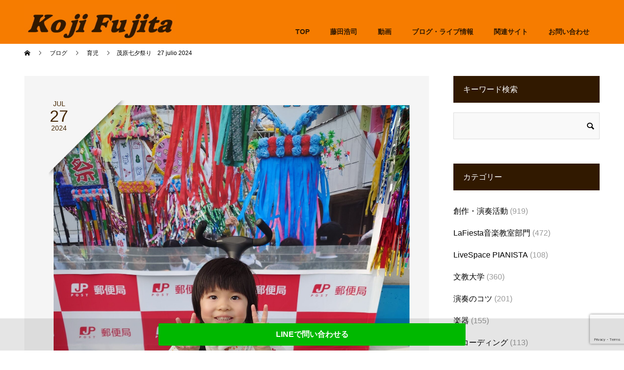

--- FILE ---
content_type: text/html; charset=UTF-8
request_url: https://kojifujita.com/2024/07/27/%E8%8C%82%E5%8E%9F%E4%B8%83%E5%A4%95%E7%A5%AD%E3%82%8A%E3%80%8027-julio-2024/
body_size: 22909
content:
<!doctype html>
<html lang="ja" prefix="og: http://ogp.me/ns#">
<head>
<meta charset="UTF-8">
<meta name="viewport" content="width=device-width, initial-scale=1">
<meta name="description" content="まのんちゃんなんと初めて！地元の茂原七夕祭り☆昌平町にある茂原郵便局前でピース。">
<title>茂原七夕祭り　27 julio 2024 &#8211; 藤田浩司オフィシャルサイト</title>
<meta name='robots' content='max-image-preview:large' />
<link rel="alternate" type="application/rss+xml" title="藤田浩司オフィシャルサイト &raquo; フィード" href="https://kojifujita.com/feed/" />
<link rel="alternate" type="application/rss+xml" title="藤田浩司オフィシャルサイト &raquo; コメントフィード" href="https://kojifujita.com/comments/feed/" />
<link rel="alternate" title="oEmbed (JSON)" type="application/json+oembed" href="https://kojifujita.com/wp-json/oembed/1.0/embed?url=https%3A%2F%2Fkojifujita.com%2F2024%2F07%2F27%2F%25e8%258c%2582%25e5%258e%259f%25e4%25b8%2583%25e5%25a4%2595%25e7%25a5%25ad%25e3%2582%258a%25e3%2580%258027-julio-2024%2F" />
<link rel="alternate" title="oEmbed (XML)" type="text/xml+oembed" href="https://kojifujita.com/wp-json/oembed/1.0/embed?url=https%3A%2F%2Fkojifujita.com%2F2024%2F07%2F27%2F%25e8%258c%2582%25e5%258e%259f%25e4%25b8%2583%25e5%25a4%2595%25e7%25a5%25ad%25e3%2582%258a%25e3%2580%258027-julio-2024%2F&#038;format=xml" />
<style id='wp-img-auto-sizes-contain-inline-css' type='text/css'>
img:is([sizes=auto i],[sizes^="auto," i]){contain-intrinsic-size:3000px 1500px}
/*# sourceURL=wp-img-auto-sizes-contain-inline-css */
</style>
<style id='wp-emoji-styles-inline-css' type='text/css'>

	img.wp-smiley, img.emoji {
		display: inline !important;
		border: none !important;
		box-shadow: none !important;
		height: 1em !important;
		width: 1em !important;
		margin: 0 0.07em !important;
		vertical-align: -0.1em !important;
		background: none !important;
		padding: 0 !important;
	}
/*# sourceURL=wp-emoji-styles-inline-css */
</style>
<style id='wp-block-library-inline-css' type='text/css'>
:root{--wp-block-synced-color:#7a00df;--wp-block-synced-color--rgb:122,0,223;--wp-bound-block-color:var(--wp-block-synced-color);--wp-editor-canvas-background:#ddd;--wp-admin-theme-color:#007cba;--wp-admin-theme-color--rgb:0,124,186;--wp-admin-theme-color-darker-10:#006ba1;--wp-admin-theme-color-darker-10--rgb:0,107,160.5;--wp-admin-theme-color-darker-20:#005a87;--wp-admin-theme-color-darker-20--rgb:0,90,135;--wp-admin-border-width-focus:2px}@media (min-resolution:192dpi){:root{--wp-admin-border-width-focus:1.5px}}.wp-element-button{cursor:pointer}:root .has-very-light-gray-background-color{background-color:#eee}:root .has-very-dark-gray-background-color{background-color:#313131}:root .has-very-light-gray-color{color:#eee}:root .has-very-dark-gray-color{color:#313131}:root .has-vivid-green-cyan-to-vivid-cyan-blue-gradient-background{background:linear-gradient(135deg,#00d084,#0693e3)}:root .has-purple-crush-gradient-background{background:linear-gradient(135deg,#34e2e4,#4721fb 50%,#ab1dfe)}:root .has-hazy-dawn-gradient-background{background:linear-gradient(135deg,#faaca8,#dad0ec)}:root .has-subdued-olive-gradient-background{background:linear-gradient(135deg,#fafae1,#67a671)}:root .has-atomic-cream-gradient-background{background:linear-gradient(135deg,#fdd79a,#004a59)}:root .has-nightshade-gradient-background{background:linear-gradient(135deg,#330968,#31cdcf)}:root .has-midnight-gradient-background{background:linear-gradient(135deg,#020381,#2874fc)}:root{--wp--preset--font-size--normal:16px;--wp--preset--font-size--huge:42px}.has-regular-font-size{font-size:1em}.has-larger-font-size{font-size:2.625em}.has-normal-font-size{font-size:var(--wp--preset--font-size--normal)}.has-huge-font-size{font-size:var(--wp--preset--font-size--huge)}.has-text-align-center{text-align:center}.has-text-align-left{text-align:left}.has-text-align-right{text-align:right}.has-fit-text{white-space:nowrap!important}#end-resizable-editor-section{display:none}.aligncenter{clear:both}.items-justified-left{justify-content:flex-start}.items-justified-center{justify-content:center}.items-justified-right{justify-content:flex-end}.items-justified-space-between{justify-content:space-between}.screen-reader-text{border:0;clip-path:inset(50%);height:1px;margin:-1px;overflow:hidden;padding:0;position:absolute;width:1px;word-wrap:normal!important}.screen-reader-text:focus{background-color:#ddd;clip-path:none;color:#444;display:block;font-size:1em;height:auto;left:5px;line-height:normal;padding:15px 23px 14px;text-decoration:none;top:5px;width:auto;z-index:100000}html :where(.has-border-color){border-style:solid}html :where([style*=border-top-color]){border-top-style:solid}html :where([style*=border-right-color]){border-right-style:solid}html :where([style*=border-bottom-color]){border-bottom-style:solid}html :where([style*=border-left-color]){border-left-style:solid}html :where([style*=border-width]){border-style:solid}html :where([style*=border-top-width]){border-top-style:solid}html :where([style*=border-right-width]){border-right-style:solid}html :where([style*=border-bottom-width]){border-bottom-style:solid}html :where([style*=border-left-width]){border-left-style:solid}html :where(img[class*=wp-image-]){height:auto;max-width:100%}:where(figure){margin:0 0 1em}html :where(.is-position-sticky){--wp-admin--admin-bar--position-offset:var(--wp-admin--admin-bar--height,0px)}@media screen and (max-width:600px){html :where(.is-position-sticky){--wp-admin--admin-bar--position-offset:0px}}

/*# sourceURL=wp-block-library-inline-css */
</style><style id='global-styles-inline-css' type='text/css'>
:root{--wp--preset--aspect-ratio--square: 1;--wp--preset--aspect-ratio--4-3: 4/3;--wp--preset--aspect-ratio--3-4: 3/4;--wp--preset--aspect-ratio--3-2: 3/2;--wp--preset--aspect-ratio--2-3: 2/3;--wp--preset--aspect-ratio--16-9: 16/9;--wp--preset--aspect-ratio--9-16: 9/16;--wp--preset--color--black: #000000;--wp--preset--color--cyan-bluish-gray: #abb8c3;--wp--preset--color--white: #ffffff;--wp--preset--color--pale-pink: #f78da7;--wp--preset--color--vivid-red: #cf2e2e;--wp--preset--color--luminous-vivid-orange: #ff6900;--wp--preset--color--luminous-vivid-amber: #fcb900;--wp--preset--color--light-green-cyan: #7bdcb5;--wp--preset--color--vivid-green-cyan: #00d084;--wp--preset--color--pale-cyan-blue: #8ed1fc;--wp--preset--color--vivid-cyan-blue: #0693e3;--wp--preset--color--vivid-purple: #9b51e0;--wp--preset--gradient--vivid-cyan-blue-to-vivid-purple: linear-gradient(135deg,rgb(6,147,227) 0%,rgb(155,81,224) 100%);--wp--preset--gradient--light-green-cyan-to-vivid-green-cyan: linear-gradient(135deg,rgb(122,220,180) 0%,rgb(0,208,130) 100%);--wp--preset--gradient--luminous-vivid-amber-to-luminous-vivid-orange: linear-gradient(135deg,rgb(252,185,0) 0%,rgb(255,105,0) 100%);--wp--preset--gradient--luminous-vivid-orange-to-vivid-red: linear-gradient(135deg,rgb(255,105,0) 0%,rgb(207,46,46) 100%);--wp--preset--gradient--very-light-gray-to-cyan-bluish-gray: linear-gradient(135deg,rgb(238,238,238) 0%,rgb(169,184,195) 100%);--wp--preset--gradient--cool-to-warm-spectrum: linear-gradient(135deg,rgb(74,234,220) 0%,rgb(151,120,209) 20%,rgb(207,42,186) 40%,rgb(238,44,130) 60%,rgb(251,105,98) 80%,rgb(254,248,76) 100%);--wp--preset--gradient--blush-light-purple: linear-gradient(135deg,rgb(255,206,236) 0%,rgb(152,150,240) 100%);--wp--preset--gradient--blush-bordeaux: linear-gradient(135deg,rgb(254,205,165) 0%,rgb(254,45,45) 50%,rgb(107,0,62) 100%);--wp--preset--gradient--luminous-dusk: linear-gradient(135deg,rgb(255,203,112) 0%,rgb(199,81,192) 50%,rgb(65,88,208) 100%);--wp--preset--gradient--pale-ocean: linear-gradient(135deg,rgb(255,245,203) 0%,rgb(182,227,212) 50%,rgb(51,167,181) 100%);--wp--preset--gradient--electric-grass: linear-gradient(135deg,rgb(202,248,128) 0%,rgb(113,206,126) 100%);--wp--preset--gradient--midnight: linear-gradient(135deg,rgb(2,3,129) 0%,rgb(40,116,252) 100%);--wp--preset--font-size--small: 13px;--wp--preset--font-size--medium: 20px;--wp--preset--font-size--large: 36px;--wp--preset--font-size--x-large: 42px;--wp--preset--spacing--20: 0.44rem;--wp--preset--spacing--30: 0.67rem;--wp--preset--spacing--40: 1rem;--wp--preset--spacing--50: 1.5rem;--wp--preset--spacing--60: 2.25rem;--wp--preset--spacing--70: 3.38rem;--wp--preset--spacing--80: 5.06rem;--wp--preset--shadow--natural: 6px 6px 9px rgba(0, 0, 0, 0.2);--wp--preset--shadow--deep: 12px 12px 50px rgba(0, 0, 0, 0.4);--wp--preset--shadow--sharp: 6px 6px 0px rgba(0, 0, 0, 0.2);--wp--preset--shadow--outlined: 6px 6px 0px -3px rgb(255, 255, 255), 6px 6px rgb(0, 0, 0);--wp--preset--shadow--crisp: 6px 6px 0px rgb(0, 0, 0);}:where(.is-layout-flex){gap: 0.5em;}:where(.is-layout-grid){gap: 0.5em;}body .is-layout-flex{display: flex;}.is-layout-flex{flex-wrap: wrap;align-items: center;}.is-layout-flex > :is(*, div){margin: 0;}body .is-layout-grid{display: grid;}.is-layout-grid > :is(*, div){margin: 0;}:where(.wp-block-columns.is-layout-flex){gap: 2em;}:where(.wp-block-columns.is-layout-grid){gap: 2em;}:where(.wp-block-post-template.is-layout-flex){gap: 1.25em;}:where(.wp-block-post-template.is-layout-grid){gap: 1.25em;}.has-black-color{color: var(--wp--preset--color--black) !important;}.has-cyan-bluish-gray-color{color: var(--wp--preset--color--cyan-bluish-gray) !important;}.has-white-color{color: var(--wp--preset--color--white) !important;}.has-pale-pink-color{color: var(--wp--preset--color--pale-pink) !important;}.has-vivid-red-color{color: var(--wp--preset--color--vivid-red) !important;}.has-luminous-vivid-orange-color{color: var(--wp--preset--color--luminous-vivid-orange) !important;}.has-luminous-vivid-amber-color{color: var(--wp--preset--color--luminous-vivid-amber) !important;}.has-light-green-cyan-color{color: var(--wp--preset--color--light-green-cyan) !important;}.has-vivid-green-cyan-color{color: var(--wp--preset--color--vivid-green-cyan) !important;}.has-pale-cyan-blue-color{color: var(--wp--preset--color--pale-cyan-blue) !important;}.has-vivid-cyan-blue-color{color: var(--wp--preset--color--vivid-cyan-blue) !important;}.has-vivid-purple-color{color: var(--wp--preset--color--vivid-purple) !important;}.has-black-background-color{background-color: var(--wp--preset--color--black) !important;}.has-cyan-bluish-gray-background-color{background-color: var(--wp--preset--color--cyan-bluish-gray) !important;}.has-white-background-color{background-color: var(--wp--preset--color--white) !important;}.has-pale-pink-background-color{background-color: var(--wp--preset--color--pale-pink) !important;}.has-vivid-red-background-color{background-color: var(--wp--preset--color--vivid-red) !important;}.has-luminous-vivid-orange-background-color{background-color: var(--wp--preset--color--luminous-vivid-orange) !important;}.has-luminous-vivid-amber-background-color{background-color: var(--wp--preset--color--luminous-vivid-amber) !important;}.has-light-green-cyan-background-color{background-color: var(--wp--preset--color--light-green-cyan) !important;}.has-vivid-green-cyan-background-color{background-color: var(--wp--preset--color--vivid-green-cyan) !important;}.has-pale-cyan-blue-background-color{background-color: var(--wp--preset--color--pale-cyan-blue) !important;}.has-vivid-cyan-blue-background-color{background-color: var(--wp--preset--color--vivid-cyan-blue) !important;}.has-vivid-purple-background-color{background-color: var(--wp--preset--color--vivid-purple) !important;}.has-black-border-color{border-color: var(--wp--preset--color--black) !important;}.has-cyan-bluish-gray-border-color{border-color: var(--wp--preset--color--cyan-bluish-gray) !important;}.has-white-border-color{border-color: var(--wp--preset--color--white) !important;}.has-pale-pink-border-color{border-color: var(--wp--preset--color--pale-pink) !important;}.has-vivid-red-border-color{border-color: var(--wp--preset--color--vivid-red) !important;}.has-luminous-vivid-orange-border-color{border-color: var(--wp--preset--color--luminous-vivid-orange) !important;}.has-luminous-vivid-amber-border-color{border-color: var(--wp--preset--color--luminous-vivid-amber) !important;}.has-light-green-cyan-border-color{border-color: var(--wp--preset--color--light-green-cyan) !important;}.has-vivid-green-cyan-border-color{border-color: var(--wp--preset--color--vivid-green-cyan) !important;}.has-pale-cyan-blue-border-color{border-color: var(--wp--preset--color--pale-cyan-blue) !important;}.has-vivid-cyan-blue-border-color{border-color: var(--wp--preset--color--vivid-cyan-blue) !important;}.has-vivid-purple-border-color{border-color: var(--wp--preset--color--vivid-purple) !important;}.has-vivid-cyan-blue-to-vivid-purple-gradient-background{background: var(--wp--preset--gradient--vivid-cyan-blue-to-vivid-purple) !important;}.has-light-green-cyan-to-vivid-green-cyan-gradient-background{background: var(--wp--preset--gradient--light-green-cyan-to-vivid-green-cyan) !important;}.has-luminous-vivid-amber-to-luminous-vivid-orange-gradient-background{background: var(--wp--preset--gradient--luminous-vivid-amber-to-luminous-vivid-orange) !important;}.has-luminous-vivid-orange-to-vivid-red-gradient-background{background: var(--wp--preset--gradient--luminous-vivid-orange-to-vivid-red) !important;}.has-very-light-gray-to-cyan-bluish-gray-gradient-background{background: var(--wp--preset--gradient--very-light-gray-to-cyan-bluish-gray) !important;}.has-cool-to-warm-spectrum-gradient-background{background: var(--wp--preset--gradient--cool-to-warm-spectrum) !important;}.has-blush-light-purple-gradient-background{background: var(--wp--preset--gradient--blush-light-purple) !important;}.has-blush-bordeaux-gradient-background{background: var(--wp--preset--gradient--blush-bordeaux) !important;}.has-luminous-dusk-gradient-background{background: var(--wp--preset--gradient--luminous-dusk) !important;}.has-pale-ocean-gradient-background{background: var(--wp--preset--gradient--pale-ocean) !important;}.has-electric-grass-gradient-background{background: var(--wp--preset--gradient--electric-grass) !important;}.has-midnight-gradient-background{background: var(--wp--preset--gradient--midnight) !important;}.has-small-font-size{font-size: var(--wp--preset--font-size--small) !important;}.has-medium-font-size{font-size: var(--wp--preset--font-size--medium) !important;}.has-large-font-size{font-size: var(--wp--preset--font-size--large) !important;}.has-x-large-font-size{font-size: var(--wp--preset--font-size--x-large) !important;}
/*# sourceURL=global-styles-inline-css */
</style>

<style id='classic-theme-styles-inline-css' type='text/css'>
/*! This file is auto-generated */
.wp-block-button__link{color:#fff;background-color:#32373c;border-radius:9999px;box-shadow:none;text-decoration:none;padding:calc(.667em + 2px) calc(1.333em + 2px);font-size:1.125em}.wp-block-file__button{background:#32373c;color:#fff;text-decoration:none}
/*# sourceURL=/wp-includes/css/classic-themes.min.css */
</style>
<link rel='stylesheet' id='contact-form-7-css' href='https://kojifujita.com/wp-content/plugins/contact-form-7/includes/css/styles.css?ver=6.1.4' type='text/css' media='all' />
<link rel='stylesheet' id='searchandfilter-css' href='https://kojifujita.com/wp-content/plugins/search-filter/style.css?ver=1' type='text/css' media='all' />
<link rel='stylesheet' id='parent-style-css' href='https://kojifujita.com/wp-content/themes/switch_tcd063/style.css?ver=6.9' type='text/css' media='all' />
<link rel='stylesheet' id='child-style-css' href='https://kojifujita.com/wp-content/themes/switch_tcd063-child/style.css?ver=6.9' type='text/css' media='all' />
<link rel='stylesheet' id='switch-style-css' href='https://kojifujita.com/wp-content/themes/switch_tcd063-child/style.css?ver=6.9' type='text/css' media='all' />
<script type="text/javascript" src="https://kojifujita.com/wp-includes/js/jquery/jquery.min.js?ver=3.7.1" id="jquery-core-js"></script>
<script type="text/javascript" src="https://kojifujita.com/wp-includes/js/jquery/jquery-migrate.min.js?ver=3.4.1" id="jquery-migrate-js"></script>
<link rel="https://api.w.org/" href="https://kojifujita.com/wp-json/" /><link rel="alternate" title="JSON" type="application/json" href="https://kojifujita.com/wp-json/wp/v2/posts/23571" /><link rel="canonical" href="https://kojifujita.com/2024/07/27/%e8%8c%82%e5%8e%9f%e4%b8%83%e5%a4%95%e7%a5%ad%e3%82%8a%e3%80%8027-julio-2024/" />
<link rel='shortlink' href='https://kojifujita.com/?p=23571' />
<style>
.c-comment__form-submit:hover,.p-cb__item-btn a,.c-pw__btn,.p-readmore__btn,.p-pager span,.p-page-links a,.p-pagetop,.p-widget__title,.p-entry__meta,.p-headline,.p-article06__cat,.p-nav02__item-upper,.p-page-header__title,.p-plan__title,.p-btn{background: #311900}.c-pw__btn:hover,.p-cb__item-btn a:hover,.p-pagetop:focus,.p-pagetop:hover,.p-readmore__btn:hover,.p-page-links > span,.p-page-links a:hover,.p-pager a:hover,.p-entry__meta a:hover,.p-article06__cat:hover,.p-interview__cat:hover,.p-nav02__item-upper:hover,.p-btn:hover{background: #442602}.p-archive-header__title,.p-article01__title a:hover,.p-article01__cat a:hover,.p-article04__title a:hover,.p-faq__cat,.p-faq__list dt:hover,.p-triangle,.p-article06__title a:hover,.p-interview__faq dt,.p-nav02__item-lower:hover .p-nav02__item-title,.p-article07 a:hover,.p-article07__title,.p-block01__title,.p-block01__lower-title,.p-block02__item-title,.p-block03__item-title,.p-block04__title,.p-index-content02__title,.p-article09 a:hover .p-article09__title,.p-index-content06__title,.p-plan-table01__price,.p-plan__catch,.p-plan__notice-title,.p-spec__title,.p-widget a:hover,.cardlink .title a{color: #442602}.p-entry__body a,.custom-html-widget a{color: #7e017b}body{font-family: Arial, "Hiragino Sans", "ヒラギノ角ゴ ProN", "Hiragino Kaku Gothic ProN", "游ゴシック", YuGothic, "メイリオ", Meiryo, sans-serif}.c-logo,.p-page-header__title,.p-page-header__desc,.p-archive-header__title,.p-faq__cat,.p-interview__title,.p-footer-link__title,.p-block01__title,.p-block04__title,.p-index-content02__title,.p-headline02__title,.p-index-content01__title,.p-index-content06__title,.p-index-content07__title,.p-index-content09__title,.p-plan__title,.p-plan__catch,.p-header-content__title,.p-spec__title{font-family: Arial, "Hiragino Sans", "ヒラギノ角ゴ ProN", "Hiragino Kaku Gothic ProN", "游ゴシック", YuGothic, "メイリオ", Meiryo, sans-serif}.p-hover-effect--type1:hover img{-webkit-transform: scale(1.2);transform: scale(1.2)}.l-header{background: rgba(246, 124, 0, 1.000000)}.l-header--fixed.is-active{background: rgba(0, 0, 0, 1.000000)}.p-menu-btn{color: #311900}.p-global-nav > ul > li > a{color: #311900}.p-global-nav > ul > li > a:hover{color: #999999}.p-global-nav .sub-menu a{background: #311900;color: #ffffff}.p-global-nav .sub-menu a:hover{background: #442606;color: #ffffff}.p-global-nav .menu-item-has-children > a > .p-global-nav__toggle::before{border-color: #311900}.p-footer-link{background-image: url(https://kojifujita.com/wp-content/uploads/2024/02/switch-image_1450x500.gif)}.p-footer-link::before{background: rgba(49,25,0, 1.000000)}.p-info{background: #f67c00;color: #000000}.p-info__logo{font-size: 25px}.p-footer-nav{background: #f5f5f5;color: #000000}.p-footer-nav a{color: #000000}.p-footer-nav a:hover{color: #442602}.p-copyright{background: #000000}.p-page-header::before{background: rgba(0, 0, 0, 0.3)}.p-page-header__desc{color: #ffffff;font-size: 40px}.p-entry__title{font-size: 32px}.p-entry__body{font-size: 16px}@media screen and (max-width: 1199px) {.l-header{background: #f67c00}.l-header--fixed.is-active{background: #000000}.p-global-nav{background: rgba(49,25,0, 1)}.p-global-nav > ul > li > a,.p-global-nav > ul > li > a:hover,.p-global-nav a,.p-global-nav a:hover,.p-global-nav .sub-menu a,.p-global-nav .sub-menu a:hover{color: #ffffff!important}.p-global-nav .menu-item-has-children > a > .sub-menu-toggle::before{border-color: #ffffff}}@media screen and (max-width: 767px) {.p-page-header__desc{font-size: 18px}.p-entry__title{font-size: 20px}.p-entry__body{font-size: 14px}}</style>
<link rel="icon" href="https://kojifujita.com/wp-content/uploads/2024/02/cropped-KFファビコン2_20240215-32x32.bmp" sizes="32x32" />
<link rel="icon" href="https://kojifujita.com/wp-content/uploads/2024/02/cropped-KFファビコン2_20240215-192x192.bmp" sizes="192x192" />
<link rel="apple-touch-icon" href="https://kojifujita.com/wp-content/uploads/2024/02/cropped-KFファビコン2_20240215-180x180.bmp" />
<meta name="msapplication-TileImage" content="https://kojifujita.com/wp-content/uploads/2024/02/cropped-KFファビコン2_20240215-270x270.bmp" />
		<style type="text/css" id="wp-custom-css">
			/*　基本　*/
/* パソコンで見たときは"pc"のclassがついた画像が表示される */
.pc { display: block !important; }
.sp { display: none !important; }

@media screen and (max-width:480px){
.pc { display: none !important; }
.sp { display: block !important; }
}

/*　スクロール　*/
html{
overflow-y:scroll;
}

/*　ロゴ調整　*/
.l-header__logo a{
	overflow:visible;
}
@media screen and (max-width:768px){
	.c-logo img{
	width:80%;
}
}


/* PAGE ---------------------- */

/*　ページレイアウト　*/
.fqcontents{width : 860px;margin : auto;
}
.fqcontents h2{
	color : #311900;
	padding-bottom : 10px;
	border-bottom:2px solid #311900;
}
@media screen and (max-width:480px)
{
	.fqcontents{width : 100%;
		margin : auto;
}
	.fqcontents h2{margin-top : 20px;}
}


.fqcontents2{width : 860px;margin : auto;
}
.fqcontents2 h3{
	color : #311900;
	padding-bottom : 10px;
	border-bottom:1px solid #311900;
}
@media screen and (max-width:480px)
{
	.fqcontents2{width : 100%;
		margin : auto;
}
	.fqcontents h3{margin-top : 0px;}
}

.fqcontents img{border-radius: 5px;}

figure {
	float: left;
	margin: 10px 25px 10px 10px;
	width: 40%;
}
@media screen and (max-width:480px){
figure {
	margin: 0px 0px 20px 0px;
	width: 100%;
}
}
.fclear{
	clear: both;
}
.fq20{
	margin-top :20px; 
}

.fqred{color : red;}

.fqbun{
	line-height : 150%;
	margin : 0 0 20px 0;
}

.fqcontents li{
	line-height : 1.6rem;
}

/*　固定ページ看板非表示　*/
.p-page-header { display: none; }
.l-contents { margin-top: 150px; }



/*　複数列表示　*/
.post_content2 .post_row2 { margin-top:0px; margin-left:0px; margin-right:0px; line-height:2; }
.post_content2 .post_col2,
.post_content2 .post_col2-2,
.post_content2 .post_col2-2a,
.post_content2 .post_col2-2b,
.post_content2 .post_col2-3,
.post_content2 .post_col2-4,
.post_content2 .post_col2-5
{ position:relative; min-height:1px; width:100%; padding-right:15px; padding-left:15px; float:left; -webkit-box-sizing:border-box; -moz-box-sizing:border-box; box-sizing:border-box; margin-bottom:2em; }

@media screen and (min-width:768px){
	.post_content2 .post_col2-2 { width:50%; /* 2カラム */ }
	
	.post_content2 .post_col2-2a { width:38%; /* 2カラム */ }
	.post_content2 .post_col2-2b { width:62%; /* 2カラム */ }
	
	
	.post_content2 .post_col2-3 { width:33.33333%;}
	.post_content2 .post_col2-4 { width:25%; }
	.post_content2 .post_col2-5 { width:20%; } 
}
@media screen and (min-width:1024px){
	.post_content2 .post_col2-2 { width:50%; /* 2カラム */ }
	.post_content2 .post_col2-2a { width:38%; /* 2カラム */ }
	.post_content2 .post_col2-2b { width:62%; /* 2カラム */ }
	.post_content2 .post_col2-3 { width:33.33333%;}
	.post_content2 .post_col2-4 { width:25%; }
	.post_content2 .post_col2-5 { width:20%; } 
}
.post_content2 .post_row2:before, .post_content2 .post_row2:after { content: " "; display: table; }
.post_content2 .post_row2:after { clear: both; }


/* テーブル　*/
.col-head-type1 {
  border-collapse: collapse;
  width: 100%;
	margin: 0px auto;
}
.col-head-type1 td {
  border: 1px solid #1e1f4d; 
  padding: 8px 10px 3px 10px ;
	background: #fff;
	line-height : 180%;
}
.col-head-type1 td ul{
	margin-bottom : 10px;
}

.col-head-type1 th {
	border: 1px solid #1e1f4d;
  padding: 8px 10px 3px 10px ;
	background: #2b2d6d;
  text-align: right;
	color : #fff;
	font-weight : bold;
	width : 20%;
}

@media only screen and (max-width: 800px) {
  .col-head-type1 tr,
  .col-head-type1 th,
  .col-head-type1 td {
    display: block;
    width: auto;
		
  }
  
  .col-head-type1 tr:first-child {
    border-top: 1px solid #dbe1e8;  
  }
  
  .col-head-type1 th,
  .col-head-type1 td {
    border-top: none;
		text-align: left;
  }
}




/* MAIN MENU---------------------- */


/*　メニューブロック　*/
/*　ＰＣサイトのみ　*/
@media screen and (min-width:1200px){
/*　メインメニューを太文字にして下に移動　*/
.p-global-nav{font-weight : bold;
margin-top : 	40px}

/*　サブメニューを上に移動　*/
.p-global-nav .sub-menu { margin-top: -20px; 
	} 
	
/*　サブメニューの幅拡張　*/
.p-global-nav .sub-menu a { 
		 white-space: nowrap;
		width: auto;
	}
}

/*　メインメニューを太文字にして下に移動　*/


/*PCのみグローバルメニューのクリック無効化*/
@media screen and (min-width:1200px){
.p-global-nav .menu-item-has-children > a:not([href]),
.p-global-nav .menu-item-has-children > a[href^="#"]{
	pointer-events: none;
}
}
/*スマホ用ハンバーガーメニューから+を削除 */
.p-global-nav .menu-item-has-children > a > .p-global-nav__toggle::before{
	display:none;
}
/*ハンバーガーメニューカスタマイズ */
@media screen and (max-width:1200px){
	
/* タップできる範囲を横幅いっぱいに */
.menu-item-has-children .p-global-nav__toggle:nth-child(1){
		display: inline-block;
	padding:0 20px;
	width:100%;
}

/*メニューの位置調整*/
#menu-item-147 > a{
	padding-left:20px;	
	}
.p-global-nav > ul > li > a{
	padding:0px;
	}
	
/*タップしたときに背景を白、文字を黒に*/	
.p-global-nav a:has(.is-active){
	background-color:white !important;
	margin-bottom:15px;
}
.p-global-nav a:has(.is-active):hover{
	background-color:white !important;
	color:black !important;
}	
.p-global-nav .is-active{
	color:black;
}

}



/* TOP ---------------------- */

/*　スマホでキャッチフレーズを左寄せ　*/
@media screen and (max-width:480px){
	.p-index-content01__desc{text-align : left;}
	.p-index-content02__desc{text-align : left;}
}

/*　イベントのみ表示　*/
.p-index-content04__col--event {
width: 100%;
}
.p-index-content04__col--news {
display: none;
}



/* FOOTER ---------------------- */


.fqbk00{background-color : #f4f4f4;}
.sub-menu99 li{
	padding : 0px;
	margin-left : 30px;
	list-style-type: square;}

/*　フッターバナータイトルを太字に　*/
.p-article07__title{
	font-weight : bold;
	color : #1e1f4d;
	padding-top : 20px;
}

@media screen and (max-width:480px){
.p-footer-link__desc{text-align : left;}
}


.p-footer-link__title{font-size : 1.4rem;}

#js-pagetop{margin-bottom : 80px;}

/*　LINE友達追加ボタン　*/
@media screen and (max-width:2000px){
.footer_area {
    position: fixed;
    bottom: 0;
    left: 0;
    width: 100%;
    background-color: rgba( 0, 0, 0, 0.1 );
	z-index: 10000;
}
.footer_area .footer_area_inner {
    position: relative;
    width: 100%;
    margin: 0px auto;
    padding: 10px 10px;
	margin-right: 0px;
}
.inquiry_btn {
    background-color: #00b800;
    -webkit-border-radius: 3px;
    display: inline-block;
    text-align: center;
    text-decoration: none;
	width: 50%;
    padding: 15px 10px;
    font-size: 16px;
    font-weight: bold;
}
	@media screen and (max-width:480px){
.inquiry_btn {
	width: 80%;
}
}
	.inquiry_btn:hover {
    background-color: #00b800;
    font-weight: bold99;
}
.inquiry_btn:link, .inquiry_btn:visited {
    color: #FFFFFF !important;
}

}



/*　お知らせ上部余白調整　------ */
.l-contents2 { display: -webkit-box; display: -ms-flexbox; display: flex; -webkit-box-pack: justify; -ms-flex-pack: justify; justify-content: space-between; overflow: hidden; }

.l-contents2--rev { -webkit-box-orient: horizontal; -webkit-box-direction: reverse; -ms-flex-direction: row-reverse; flex-direction: row-reverse; }

@media screen and (max-width: 991px) { .l-contents2 { display: block; } }

@media screen and (max-width: 767px) { .l-contents2:nth-child(2) { margin-top: 0; } }

@media screen and (max-width: 699px) { .l-contents2 { margin-bottom: 0; } }

/*　ブログ　アイキャッチ非表示　*/

/* 検索ボタン */
@media screen and (max-width:480px){
#js-cb > div.p-entry__body.p-index-content08.p-cb__item.l-inner > center > form > div > ul > li:nth-child(2) > input[type=submit]:nth-child(2){
	background-color:#311900;
	padding-top:8px;
	padding-bottom:6px;
}
}		</style>
		</head>
<body class="wp-singular post-template-default single single-post postid-23571 single-format-standard wp-theme-switch_tcd063 wp-child-theme-switch_tcd063-child">
<header id="js-header" class="l-header">
  <div class="l-header__inner l-inner">
    <div class="l-header__logo c-logo">
    <a href="https://kojifujita.com/">
    <img src="https://kojifujita.com/wp-content/uploads/2024/02/image3.jpg" alt="藤田浩司オフィシャルサイト">
  </a>
  </div>
    <button id="js-menu-btn" class="p-menu-btn c-menu-btn"></button>
    <nav id="js-global-nav" class="p-global-nav"><ul id="menu-%e3%83%a1%e3%82%a4%e3%83%b3" class="menu"><li id="menu-item-14509" class="menu-item menu-item-type-custom menu-item-object-custom menu-item-14509"><a href="/">TOP<span class="p-global-nav__toggle"></span></a></li>
<li id="menu-item-14531" class="menu-item menu-item-type-custom menu-item-object-custom menu-item-has-children menu-item-14531"><a href="#"><span class="p-global-nav__toggle" id="opacitySpan">藤田浩司</span><span class="p-global-nav__toggle"></span></a>
<ul class="sub-menu">
	<li id="menu-item-14510" class="menu-item menu-item-type-post_type menu-item-object-page menu-item-14510"><a href="https://kojifujita.com/%e3%83%97%e3%83%ad%e3%83%95%e3%82%a3%e3%83%bc%e3%83%ab/">プロフィール<span class="p-global-nav__toggle"></span></a></li>
	<li id="menu-item-14541" class="menu-item menu-item-type-post_type menu-item-object-page menu-item-14541"><a href="https://kojifujita.com/cd%e4%bd%9c%e5%93%81/">CD作品<span class="p-global-nav__toggle"></span></a></li>
	<li id="menu-item-14537" class="menu-item menu-item-type-post_type menu-item-object-page menu-item-14537"><a href="https://kojifujita.com/%e6%95%99%e5%89%87%e6%9c%ac/">教則本<span class="p-global-nav__toggle"></span></a></li>
	<li id="menu-item-14540" class="menu-item menu-item-type-post_type menu-item-object-page menu-item-14540"><a href="https://kojifujita.com/dvd%e3%83%97%e3%83%ad%e3%83%87%e3%83%a5%e3%83%bc%e3%82%b9/">DVDプロデュース<span class="p-global-nav__toggle"></span></a></li>
	<li id="menu-item-14544" class="menu-item menu-item-type-post_type menu-item-object-page menu-item-14544"><a href="https://kojifujita.com/cm/">CM<span class="p-global-nav__toggle"></span></a></li>
	<li id="menu-item-14547" class="menu-item menu-item-type-post_type menu-item-object-page menu-item-14547"><a href="https://kojifujita.com/%e6%bc%94%e5%a5%8f%e6%b4%bb%e5%8b%95/">演奏活動<span class="p-global-nav__toggle"></span></a></li>
	<li id="menu-item-14553" class="menu-item menu-item-type-post_type menu-item-object-page menu-item-14553"><a href="https://kojifujita.com/%e8%ac%9b%e6%bc%94%e4%bc%9a%e6%b4%bb%e5%8b%95/">講演会活動<span class="p-global-nav__toggle"></span></a></li>
	<li id="menu-item-14550" class="menu-item menu-item-type-post_type menu-item-object-page menu-item-14550"><a href="https://kojifujita.com/%e6%8c%87%e5%b0%8e%e8%80%85%e3%81%a8%e3%81%97%e3%81%a6/">指導者として<span class="p-global-nav__toggle"></span></a></li>
	<li id="menu-item-14513" class="menu-item menu-item-type-post_type menu-item-object-page menu-item-14513"><a href="https://kojifujita.com/%e5%ba%83%e5%a0%b1%e7%94%a8%e8%b3%87%e6%96%99/">広報用資料<span class="p-global-nav__toggle"></span></a></li>
	<li id="menu-item-14716" class="menu-item menu-item-type-post_type menu-item-object-page menu-item-14716"><a href="https://kojifujita.com/%e6%96%b0%e8%81%9e%e3%83%bb%e9%9b%91%e8%aa%8c%e6%8e%b2%e8%bc%89/">新聞・雑誌掲載<span class="p-global-nav__toggle"></span></a></li>
</ul>
</li>
<li id="menu-item-15241" class="menu-item menu-item-type-custom menu-item-object-custom menu-item-has-children menu-item-15241"><a href="#"><span class="p-global-nav__toggle" id="opacitySpan">動画</span><span class="p-global-nav__toggle"></span></a>
<ul class="sub-menu">
	<li id="menu-item-15242" class="menu-item menu-item-type-custom menu-item-object-custom menu-item-15242"><a target="_blank" href="https://www.youtube.com/@kojifujitafiesta/videos">藤田浩司YouTubeチャンネル<span class="p-global-nav__toggle"></span></a></li>
</ul>
</li>
<li id="menu-item-14572" class="menu-item menu-item-type-custom menu-item-object-custom menu-item-has-children menu-item-14572"><a href="#"><span class="p-global-nav__toggle" id="opacitySpan">ブログ・ライブ情報</span><span class="p-global-nav__toggle"></span></a>
<ul class="sub-menu">
	<li id="menu-item-14574" class="menu-item menu-item-type-custom menu-item-object-custom menu-item-14574"><a href="/weblog/">公式ブログ<span class="p-global-nav__toggle"></span></a></li>
	<li id="menu-item-14573" class="menu-item menu-item-type-custom menu-item-object-custom menu-item-14573"><a href="/event/">ライブ情報<span class="p-global-nav__toggle"></span></a></li>
</ul>
</li>
<li id="menu-item-14567" class="menu-item menu-item-type-custom menu-item-object-custom menu-item-has-children menu-item-14567"><a href="#"><span class="p-global-nav__toggle" id="opacitySpan">関連サイト</span><span class="p-global-nav__toggle"></span></a>
<ul class="sub-menu">
	<li id="menu-item-14569" class="menu-item menu-item-type-custom menu-item-object-custom menu-item-14569"><a target="_blank" href="https://la-fiesta.jp/">Drum Studio LA FIESTA<span class="p-global-nav__toggle"></span></a></li>
	<li id="menu-item-14571" class="menu-item menu-item-type-custom menu-item-object-custom menu-item-14571"><a target="_blank" href="https://live-space-pianista.jimdosite.com/">ライブスペース・ピアニスタ<span class="p-global-nav__toggle"></span></a></li>
	<li id="menu-item-14570" class="menu-item menu-item-type-custom menu-item-object-custom menu-item-14570"><a target="_blank" href="https://la-fiesta.jp/shop/">オンラインショップ<span class="p-global-nav__toggle"></span></a></li>
</ul>
</li>
<li id="menu-item-14565" class="menu-item menu-item-type-custom menu-item-object-custom menu-item-has-children menu-item-14565"><a href="#"><span class="p-global-nav__toggle" id="opacitySpan">お問い合わせ</span><span class="p-global-nav__toggle"></span></a>
<ul class="sub-menu">
	<li id="menu-item-14566" class="menu-item menu-item-type-post_type menu-item-object-page menu-item-14566"><a href="https://kojifujita.com/%e5%80%8b%e4%ba%ba%e6%83%85%e5%a0%b1%e4%bf%9d%e8%ad%b7%e6%96%b9%e9%87%9d-2/">個人情報保護方針<span class="p-global-nav__toggle"></span></a></li>
	<li id="menu-item-14516" class="menu-item menu-item-type-post_type menu-item-object-page menu-item-14516"><a href="https://kojifujita.com/%e3%81%8a%e5%95%8f%e3%81%84%e5%90%88%e3%82%8f%e3%81%9b/">お問い合わせ<span class="p-global-nav__toggle"></span></a></li>
</ul>
</li>
</ul></nav>  </div>
</header>
<main class="l-main">
    <header id="js-page-header" class="p-page-header">
        <div class="p-page-header__title">BLOG</div>
        <div class="p-page-header__inner l-inner">
      <p id="js-page-header__desc" class="p-page-header__desc"><span>ここに説明を入力します。<br />
ここに説明を入力します。</span></p>
    </div>
    <div id="js-page-header__img" class="p-page-header__img p-page-header__img--type3">
      <img src="https://kojifujita.com/wp-content/uploads/2024/02/switch-image_1450x600.gif" alt="">
    </div>
  </header>
  <ol class="p-breadcrumb c-breadcrumb l-inner" itemscope="" itemtype="http://schema.org/BreadcrumbList">
<li class="p-breadcrumb__item c-breadcrumb__item c-breadcrumb__item--home" itemprop="itemListElement" itemscope="" itemtype="http://schema.org/ListItem">
<a href="https://kojifujita.com/" itemtype="http://schema.org/Thing" itemprop="item">
<span itemprop="name">HOME</span>
</a>
<meta itemprop="position" content="1">
</li>
<li class="p-breadcrumb__item c-breadcrumb__item" itemprop="itemListElement" itemscope="" itemtype="http://schema.org/ListItem">
<a href="https://kojifujita.com/weblog/" itemtype="http://schema.org/Thing" itemprop="item">
<span itemprop="name">ブログ</span>
</a>
<meta itemprop="position" content="2">
</li>
<li class="p-breadcrumb__item c-breadcrumb__item" itemprop="itemListElement" itemscope="" itemtype="http://schema.org/ListItem">
<a href="https://kojifujita.com/category/%e8%82%b2%e5%85%90/" itemtype="http://schema.org/Thing" itemprop="item">
<span itemprop="name">育児</span>
</a>
<meta itemprop="position" content="3">
</li>
<li class="p-breadcrumb__item c-breadcrumb__item">茂原七夕祭り　27 julio 2024</li>
</ol>
  <div class="l-contents2 l-inner">
    <div class="l-primary">
      			<article class="p-entry">
        <div class="p-entry__inner">
                              <div class="p-triangle p-triangle--no-padding p-triangle--grey">
            <time class="p-date" datetime="2024-07-27">
                            <span class="p-date__month">JUL</span>
                            <span class="p-date__day">27</span>
              2024            </time>
          </div>
          				  <figure class="p-entry__img">
            <img width="1440" height="1920" src="https://kojifujita.com/wp-content/uploads/2024/07/20240727_155204.jpg" class="attachment-full size-full wp-post-image" alt="" decoding="async" fetchpriority="high" srcset="https://kojifujita.com/wp-content/uploads/2024/07/20240727_155204.jpg 1440w, https://kojifujita.com/wp-content/uploads/2024/07/20240727_155204-450x600.jpg 450w, https://kojifujita.com/wp-content/uploads/2024/07/20240727_155204-768x1024.jpg 768w, https://kojifujita.com/wp-content/uploads/2024/07/20240727_155204-1152x1536.jpg 1152w" sizes="(max-width: 1440px) 100vw, 1440px" />          </figure>
          			    <header class="p-entry__header">
                        <p class="p-entry__meta">
              <a href="https://kojifujita.com/category/%e8%82%b2%e5%85%90/">育児</a>
            </p>
                        <h1 class="p-entry__title">茂原七夕祭り　27 julio 2024</h1>
				  </header>
          <div class="p-entry__body">
          <p>まのんちゃんなんと初めて！<br />
地元の茂原七夕祭り☆</p>
<p><img decoding="async" class="alignnone size-medium wp-image-23572" src="https://kojifujita.com/wp-content/uploads/2024/07/20240727_155153-600x450.jpg" alt="" width="600" height="450" srcset="https://kojifujita.com/wp-content/uploads/2024/07/20240727_155153-600x450.jpg 600w, https://kojifujita.com/wp-content/uploads/2024/07/20240727_155153-1024x768.jpg 1024w, https://kojifujita.com/wp-content/uploads/2024/07/20240727_155153-768x576.jpg 768w, https://kojifujita.com/wp-content/uploads/2024/07/20240727_155153-1536x1152.jpg 1536w, https://kojifujita.com/wp-content/uploads/2024/07/20240727_155153.jpg 1920w" sizes="(max-width: 600px) 100vw, 600px" /><br />
昌平町にある茂原郵便局前でピース。</p>
<p><img decoding="async" class="alignnone size-medium wp-image-23573" src="https://kojifujita.com/wp-content/uploads/2024/07/20240727_155204-450x600.jpg" alt="" width="450" height="600" srcset="https://kojifujita.com/wp-content/uploads/2024/07/20240727_155204-450x600.jpg 450w, https://kojifujita.com/wp-content/uploads/2024/07/20240727_155204-768x1024.jpg 768w, https://kojifujita.com/wp-content/uploads/2024/07/20240727_155204-1152x1536.jpg 1152w, https://kojifujita.com/wp-content/uploads/2024/07/20240727_155204.jpg 1440w" sizes="(max-width: 450px) 100vw, 450px" /><br />
こちらはアップ！</p>
<p><img loading="lazy" decoding="async" class="alignnone size-medium wp-image-23574" src="https://kojifujita.com/wp-content/uploads/2024/07/20240727_155409-450x600.jpg" alt="" width="450" height="600" srcset="https://kojifujita.com/wp-content/uploads/2024/07/20240727_155409-450x600.jpg 450w, https://kojifujita.com/wp-content/uploads/2024/07/20240727_155409-768x1024.jpg 768w, https://kojifujita.com/wp-content/uploads/2024/07/20240727_155409-1152x1536.jpg 1152w, https://kojifujita.com/wp-content/uploads/2024/07/20240727_155409.jpg 1440w" sizes="auto, (max-width: 450px) 100vw, 450px" /><br />
郵便局の方から夕張メロンのゼリーを頂いちゃいました(*^_^*)</p>
<p><img loading="lazy" decoding="async" class="alignnone size-medium wp-image-23575" src="https://kojifujita.com/wp-content/uploads/2024/07/20240727_155841-450x600.jpg" alt="" width="450" height="600" srcset="https://kojifujita.com/wp-content/uploads/2024/07/20240727_155841-450x600.jpg 450w, https://kojifujita.com/wp-content/uploads/2024/07/20240727_155841-768x1024.jpg 768w, https://kojifujita.com/wp-content/uploads/2024/07/20240727_155841-1152x1536.jpg 1152w, https://kojifujita.com/wp-content/uploads/2024/07/20240727_155841.jpg 1440w" sizes="auto, (max-width: 450px) 100vw, 450px" /><br />
局内では使用済み切手を使っての缶バッジ作成コーナーがなんと無料で！<br />
好きな切手を選んで好きな台紙に貼り付けてます。</p>
<p><img loading="lazy" decoding="async" class="alignnone size-medium wp-image-23576" src="https://kojifujita.com/wp-content/uploads/2024/07/20240727_155954-450x600.jpg" alt="" width="450" height="600" srcset="https://kojifujita.com/wp-content/uploads/2024/07/20240727_155954-450x600.jpg 450w, https://kojifujita.com/wp-content/uploads/2024/07/20240727_155954-768x1024.jpg 768w, https://kojifujita.com/wp-content/uploads/2024/07/20240727_155954-1152x1536.jpg 1152w, https://kojifujita.com/wp-content/uploads/2024/07/20240727_155954.jpg 1440w" sizes="auto, (max-width: 450px) 100vw, 450px" /><br />
パチーンと♪</p>
<p><img loading="lazy" decoding="async" class="alignnone size-medium wp-image-23577" src="https://kojifujita.com/wp-content/uploads/2024/07/20240727_160001-450x600.jpg" alt="" width="450" height="600" srcset="https://kojifujita.com/wp-content/uploads/2024/07/20240727_160001-450x600.jpg 450w, https://kojifujita.com/wp-content/uploads/2024/07/20240727_160001-768x1024.jpg 768w, https://kojifujita.com/wp-content/uploads/2024/07/20240727_160001-1152x1536.jpg 1152w, https://kojifujita.com/wp-content/uploads/2024/07/20240727_160001.jpg 1440w" sizes="auto, (max-width: 450px) 100vw, 450px" /><br />
切手バッジの完成☆</p>
<p><img loading="lazy" decoding="async" class="alignnone size-medium wp-image-23578" src="https://kojifujita.com/wp-content/uploads/2024/07/20240727_160121-450x600.jpg" alt="" width="450" height="600" srcset="https://kojifujita.com/wp-content/uploads/2024/07/20240727_160121-450x600.jpg 450w, https://kojifujita.com/wp-content/uploads/2024/07/20240727_160121-768x1024.jpg 768w, https://kojifujita.com/wp-content/uploads/2024/07/20240727_160121-1152x1536.jpg 1152w, https://kojifujita.com/wp-content/uploads/2024/07/20240727_160121.jpg 1440w" sizes="auto, (max-width: 450px) 100vw, 450px" /><br />
どんなもんだい！って感じ(^^)</p>
<p><img loading="lazy" decoding="async" class="alignnone size-medium wp-image-23579" src="https://kojifujita.com/wp-content/uploads/2024/07/20240727_160746-450x600.jpg" alt="" width="450" height="600" srcset="https://kojifujita.com/wp-content/uploads/2024/07/20240727_160746-450x600.jpg 450w, https://kojifujita.com/wp-content/uploads/2024/07/20240727_160746-768x1024.jpg 768w, https://kojifujita.com/wp-content/uploads/2024/07/20240727_160746-1152x1536.jpg 1152w, https://kojifujita.com/wp-content/uploads/2024/07/20240727_160746.jpg 1440w" sizes="auto, (max-width: 450px) 100vw, 450px" /><br />
暑くてたまらずドリンクを所望。</p>
<p><img loading="lazy" decoding="async" class="alignnone size-medium wp-image-23580" src="https://kojifujita.com/wp-content/uploads/2024/07/20240727_160754-450x600.jpg" alt="" width="450" height="600" srcset="https://kojifujita.com/wp-content/uploads/2024/07/20240727_160754-450x600.jpg 450w, https://kojifujita.com/wp-content/uploads/2024/07/20240727_160754-768x1024.jpg 768w, https://kojifujita.com/wp-content/uploads/2024/07/20240727_160754-1152x1536.jpg 1152w, https://kojifujita.com/wp-content/uploads/2024/07/20240727_160754.jpg 1440w" sizes="auto, (max-width: 450px) 100vw, 450px" /><br />
飲んで爽やか☆</p>
<p><img loading="lazy" decoding="async" class="alignnone size-medium wp-image-23581" src="https://kojifujita.com/wp-content/uploads/2024/07/20240727_160801-450x600.jpg" alt="" width="450" height="600" srcset="https://kojifujita.com/wp-content/uploads/2024/07/20240727_160801-450x600.jpg 450w, https://kojifujita.com/wp-content/uploads/2024/07/20240727_160801-768x1024.jpg 768w, https://kojifujita.com/wp-content/uploads/2024/07/20240727_160801-1152x1536.jpg 1152w, https://kojifujita.com/wp-content/uploads/2024/07/20240727_160801.jpg 1440w" sizes="auto, (max-width: 450px) 100vw, 450px" /><br />
桃のジュースでした。</p>
<p><img loading="lazy" decoding="async" class="alignnone size-medium wp-image-23582" src="https://kojifujita.com/wp-content/uploads/2024/07/20240727_161221-450x600.jpg" alt="" width="450" height="600" srcset="https://kojifujita.com/wp-content/uploads/2024/07/20240727_161221-450x600.jpg 450w, https://kojifujita.com/wp-content/uploads/2024/07/20240727_161221-768x1024.jpg 768w, https://kojifujita.com/wp-content/uploads/2024/07/20240727_161221-1152x1536.jpg 1152w, https://kojifujita.com/wp-content/uploads/2024/07/20240727_161221.jpg 1440w" sizes="auto, (max-width: 450px) 100vw, 450px" /><br />
道端のお店で光るうちわを購入。</p>
<p><img loading="lazy" decoding="async" class="alignnone size-medium wp-image-23583" src="https://kojifujita.com/wp-content/uploads/2024/07/20240727_162532-450x600.jpg" alt="" width="450" height="600" srcset="https://kojifujita.com/wp-content/uploads/2024/07/20240727_162532-450x600.jpg 450w, https://kojifujita.com/wp-content/uploads/2024/07/20240727_162532-768x1024.jpg 768w, https://kojifujita.com/wp-content/uploads/2024/07/20240727_162532-1152x1536.jpg 1152w, https://kojifujita.com/wp-content/uploads/2024/07/20240727_162532.jpg 1440w" sizes="auto, (max-width: 450px) 100vw, 450px" /><br />
いやーそれにしても暑い。</p>
<p><iframe loading="lazy" title="YouTube video player" src="https://www.youtube.com/embed/veXIu2GU9SQ?si=XGemB1ZJxsrb77sE" width="560" height="315" frameborder="0" allowfullscreen="allowfullscreen"></iframe><br />
<img loading="lazy" decoding="async" class="alignnone size-medium wp-image-23584" src="https://kojifujita.com/wp-content/uploads/2024/07/20240727_162602-450x600.jpg" alt="" width="450" height="600" srcset="https://kojifujita.com/wp-content/uploads/2024/07/20240727_162602-450x600.jpg 450w, https://kojifujita.com/wp-content/uploads/2024/07/20240727_162602-768x1024.jpg 768w, https://kojifujita.com/wp-content/uploads/2024/07/20240727_162602-1152x1536.jpg 1152w, https://kojifujita.com/wp-content/uploads/2024/07/20240727_162602.jpg 1440w" sizes="auto, (max-width: 450px) 100vw, 450px" /><img loading="lazy" decoding="async" class="alignnone size-medium wp-image-23585" style="font-size: 14px;" src="https://kojifujita.com/wp-content/uploads/2024/07/20240727_162647-450x600.jpg" alt="" width="450" height="600" srcset="https://kojifujita.com/wp-content/uploads/2024/07/20240727_162647-450x600.jpg 450w, https://kojifujita.com/wp-content/uploads/2024/07/20240727_162647-768x1024.jpg 768w, https://kojifujita.com/wp-content/uploads/2024/07/20240727_162647-1152x1536.jpg 1152w, https://kojifujita.com/wp-content/uploads/2024/07/20240727_162647.jpg 1440w" sizes="auto, (max-width: 450px) 100vw, 450px" /><br />
まのんちゃんは初めてのボールすくい。<br />
初めてなだけに勝手がわかりません(^^;)</p>
<p><img loading="lazy" decoding="async" class="alignnone size-medium wp-image-23586" src="https://kojifujita.com/wp-content/uploads/2024/07/20240727_163425-450x600.jpg" alt="" width="450" height="600" srcset="https://kojifujita.com/wp-content/uploads/2024/07/20240727_163425-450x600.jpg 450w, https://kojifujita.com/wp-content/uploads/2024/07/20240727_163425-768x1024.jpg 768w, https://kojifujita.com/wp-content/uploads/2024/07/20240727_163425-1152x1536.jpg 1152w, https://kojifujita.com/wp-content/uploads/2024/07/20240727_163425.jpg 1440w" sizes="auto, (max-width: 450px) 100vw, 450px" /><br />
今度はかき氷。<br />
いやあよく売れるんだろうなあ・・・(^^;)</p>
<p><img loading="lazy" decoding="async" class="alignnone size-medium wp-image-23587" src="https://kojifujita.com/wp-content/uploads/2024/07/20240727_1701133-450x600.jpg" alt="" width="450" height="600" srcset="https://kojifujita.com/wp-content/uploads/2024/07/20240727_1701133-450x600.jpg 450w, https://kojifujita.com/wp-content/uploads/2024/07/20240727_1701133-768x1024.jpg 768w, https://kojifujita.com/wp-content/uploads/2024/07/20240727_1701133-1152x1536.jpg 1152w, https://kojifujita.com/wp-content/uploads/2024/07/20240727_1701133.jpg 1440w" sizes="auto, (max-width: 450px) 100vw, 450px" /><br />
この暑さの中でも飛んで跳ねまわる元気なまのんちゃんです(^^;)</p>
<p><img loading="lazy" decoding="async" class="alignnone size-medium wp-image-23588" src="https://kojifujita.com/wp-content/uploads/2024/07/20240727_174937-450x600.jpg" alt="" width="450" height="600" srcset="https://kojifujita.com/wp-content/uploads/2024/07/20240727_174937-450x600.jpg 450w, https://kojifujita.com/wp-content/uploads/2024/07/20240727_174937-768x1024.jpg 768w, https://kojifujita.com/wp-content/uploads/2024/07/20240727_174937-1152x1536.jpg 1152w, https://kojifujita.com/wp-content/uploads/2024/07/20240727_174937.jpg 1440w" sizes="auto, (max-width: 450px) 100vw, 450px" /><br />
さてさて夕方より乾杯☆<br />
一緒に七夕へ出掛けたおのちゃんと。<br />
おのちゃんとは年末年始のクアラルンプールでも一緒でした♪<br />
佐倉在住なのに、茂原の郵便局にも知り合いがいっぱいでびっくり！</p>
<p><img loading="lazy" decoding="async" class="alignnone size-medium wp-image-23589" src="https://kojifujita.com/wp-content/uploads/2024/07/20240727_180620-450x600.jpg" alt="" width="450" height="600" srcset="https://kojifujita.com/wp-content/uploads/2024/07/20240727_180620-450x600.jpg 450w, https://kojifujita.com/wp-content/uploads/2024/07/20240727_180620-768x1024.jpg 768w, https://kojifujita.com/wp-content/uploads/2024/07/20240727_180620-1152x1536.jpg 1152w, https://kojifujita.com/wp-content/uploads/2024/07/20240727_180620.jpg 1440w" sizes="auto, (max-width: 450px) 100vw, 450px" /><img loading="lazy" decoding="async" class="alignnone size-medium wp-image-23590" style="font-size: 14px;" src="https://kojifujita.com/wp-content/uploads/2024/07/20240727_180635-450x600.jpg" alt="" width="450" height="600" srcset="https://kojifujita.com/wp-content/uploads/2024/07/20240727_180635-450x600.jpg 450w, https://kojifujita.com/wp-content/uploads/2024/07/20240727_180635-768x1024.jpg 768w, https://kojifujita.com/wp-content/uploads/2024/07/20240727_180635-1152x1536.jpg 1152w, https://kojifujita.com/wp-content/uploads/2024/07/20240727_180635.jpg 1440w" sizes="auto, (max-width: 450px) 100vw, 450px" /><img loading="lazy" decoding="async" class="alignnone size-medium wp-image-23591" style="font-size: 14px;" src="https://kojifujita.com/wp-content/uploads/2024/07/20240727_180816-450x600.jpg" alt="" width="450" height="600" srcset="https://kojifujita.com/wp-content/uploads/2024/07/20240727_180816-450x600.jpg 450w, https://kojifujita.com/wp-content/uploads/2024/07/20240727_180816-768x1024.jpg 768w, https://kojifujita.com/wp-content/uploads/2024/07/20240727_180816-1152x1536.jpg 1152w, https://kojifujita.com/wp-content/uploads/2024/07/20240727_180816.jpg 1440w" sizes="auto, (max-width: 450px) 100vw, 450px" /><br />
<img loading="lazy" decoding="async" class="alignnone size-medium wp-image-23592" src="https://kojifujita.com/wp-content/uploads/2024/07/20240727_180817-450x600.jpg" alt="" width="450" height="600" srcset="https://kojifujita.com/wp-content/uploads/2024/07/20240727_180817-450x600.jpg 450w, https://kojifujita.com/wp-content/uploads/2024/07/20240727_180817-768x1024.jpg 768w, https://kojifujita.com/wp-content/uploads/2024/07/20240727_180817-1152x1536.jpg 1152w, https://kojifujita.com/wp-content/uploads/2024/07/20240727_180817.jpg 1440w" sizes="auto, (max-width: 450px) 100vw, 450px" /><img loading="lazy" decoding="async" class="alignnone size-medium wp-image-23593" style="font-size: 14px;" src="https://kojifujita.com/wp-content/uploads/2024/07/20240727_180942-450x600.jpg" alt="" width="450" height="600" srcset="https://kojifujita.com/wp-content/uploads/2024/07/20240727_180942-450x600.jpg 450w, https://kojifujita.com/wp-content/uploads/2024/07/20240727_180942-768x1024.jpg 768w, https://kojifujita.com/wp-content/uploads/2024/07/20240727_180942-1152x1536.jpg 1152w, https://kojifujita.com/wp-content/uploads/2024/07/20240727_180942.jpg 1440w" sizes="auto, (max-width: 450px) 100vw, 450px" /><br />
まのんちゃんは練って食べるお菓子に夢中。<br />
「マズい」と言いながら食べてます（笑）<br />
マジで楽しそうなんだけど(^^;)<br />
練るのが楽しいのか！？</p>
<p>   &#8212;&#8212;&#8212;&#8212;&#8212;&#8212;&#8212;&#8212;&#8212;&#8212;&#8212;&#8212;&#8212;&#8212;&#8212;&#8212;&#8212;-</p>
<p>＊藤田浩司ライブスケジュール＊</p>
<p>２０２４年８月１７日（土） 藤田浩司 ラテンジャズスマイル<br />
Food &amp; Bar CANA<br />
千葉県長生郡一宮町東浪見7520-1<br />
<a href="https://www.instagram.com/foodbar_cana/">https://www.instagram.com/foodbar_cana/</a><br />
TEL：0475-40-0818<br />
Open 18:00～Close 23:00<br />
1st19:00, 2nd20:30<br />
charge 2,000yen（小中高生半額、未就学児童無料）+1drinkオーダー<br />
藤田浩司(Piano) <a href="https://www.kojifujita.com/">https://www.kojifujita.com/</a><br />
藤巻良康(Bass) <a href="https://yoshiyasu-fujimaki.amebaownd.com/">https://yoshiyasu-fujimaki.amebaownd.com/</a><br />
安部泰朗(Conga) <a href="http://heihatiroude.gozaru.jp">http://heihatiroude.gozaru.jp/</a><br />
小高 洋 (Drums) <a href="http://regnochsjung.blog.fc2.com/">http://regnochsjung.blog.fc2.com/</a><br />
吉羽一星(Timbales) <a href="https://www.facebook.com/issei.yoshiba">https://www.facebook.com/issei.yoshiba</a><br />
<img decoding="async" src="/images/images/33/8b/0216a1bdbeab8a8ba617520d7f7b84c2.jpg" /></p>
<p>２０２４年８月３０日（金） CLOUD9(クラウド９)<br />
CLOUD9(クラウド９) <a href="https://www.jazzbarcloudnine.com/">https://www.jazzbarcloudnine.com/</a><br />
成田市上町５５６－１　五番館ビル２階<br />
TEL:0476-22-2532<br />
18:00 OPEN-27:00 CLOSE<br />
1st20:00, 2nd21:15<br />
charge：2,000yen（小中高生半額、未就学児童無料）<br />
藤田浩司ピアノトリオ<br />
藤田浩司(Pf) <a href="https://www.kojifujita.com">https://www.kojifujita.com</a><br />
玉木秀和(Bs)<br />
高崎洋平(Ds) <a href="https://yohei-takasaki-drums.jimdo.com">https://yohei-takasaki-drums.jimdo.com</a><br />
<img decoding="async" src="/images/images/38/04/748461187b6b4b5f98324fc9aacd24d9.jpg" /></p>
<p>２０２４年１０月２５日（金） 千葉みなとJAZZ&amp;BAR　clipper<br />
<a href="https://clipper.live/">https://clipper.live/</a><br />
千葉県千葉市中央区中央港1-24-14シースケープ千葉みなと1F<br />
京葉線千葉みなと駅　海側の出口より徒歩1分<br />
☆tel：043-239-9240<br />
Open 18:00、Start 19:00<br />
charge 2,500yen<br />
藤田浩司ピアノトリオ<br />
藤田浩司(Piano) <a href="https://www.kojifujita.com/">https://www.kojifujita.com/</a><br />
田嶋悠人(Drums)<br />
吉良海人(Bass)<br />
<img loading="lazy" decoding="async" class="alignnone size-medium wp-image-14877" src="https://kojifujita.com/wp-content/uploads/2024/04/20231222吉良田嶋藤田編集-225x300.jpg" alt="" width="225" height="300" srcset="https://kojifujita.com/wp-content/uploads/2024/04/20231222吉良田嶋藤田編集-225x300.jpg 225w, https://kojifujita.com/wp-content/uploads/2024/04/20231222吉良田嶋藤田編集-768x1024.jpg 768w, https://kojifujita.com/wp-content/uploads/2024/04/20231222吉良田嶋藤田編集-1152x1536.jpg 1152w, https://kojifujita.com/wp-content/uploads/2024/04/20231222吉良田嶋藤田編集-1536x2048.jpg 1536w, https://kojifujita.com/wp-content/uploads/2024/04/20231222吉良田嶋藤田編集-scaled.jpg 1920w" sizes="auto, (max-width: 225px) 100vw, 225px" /></p>
<p>&#8212;&#8212;&#8212;&#8212;&#8212;&#8212;&#8212;&#8212;&#8212;&#8212;&#8212;&#8212;&#8212;&#8212;&#8212;&#8212;&#8212;&#8212;&#8212;&#8212;&#8212;&#8211;</p>
<p>茂原、外房、千葉県・・・にとどまることなく日本各地よりレッスンにおいで頂いております。<br />
オンライン、リモートレッスンでは国を越えヨーロッパ等からも受講の希望を頂いております。<br />
<a href="https://la-fiesta.jp/">DrumsStudio LA FIESTA(ドラムスタジオ・ラ・フィエスタ)音楽教室部門</a><br />
千葉県茂原市茂原西７－２３<br />
<img decoding="async" src="/images/images/40/9b/c608effad4a41fff54f994b0f180f4dd.jpg" /><br />
(左の黄色い建物がDrumStudio LA FIESTA、右奥がLive☆Space PIANISTA)</p>
<p>お問い合わせ下さい→<a>lesson@la-fiesta.jp</a><br />
080-8181-7172</p>
<p>千葉・茂原、首都圏で幼児のピアノ教育ならココ→<a href="https://la-fiesta.jp/">クリック</a></p>
<p>千葉・茂原、首都圏で幼児の打楽器教育ならココ→<a href="https://la-fiesta.jp/">クリック</a></p>
<p>千葉・茂原、首都圏で幼児の音楽教育ならココ→<a href="https://la-fiesta.jp/">クリック</a></p>
<p>シニアの方が多く在籍する、ドラム・ピアノ・パーカッション専門の音楽教室なら→<a href="https://la-fiesta.jp/">クリック</a></p>
<p>DrumStudio LA FIESTA（ドラムスタジオ・ラ・フィエスタ）では音大入学後、また、プロの演奏家になった後にも役に立つ「生きたソルフェージュ」を学びたい音大受験生を募集しています。<br />
音大受験のためのソルフェージュコース<br />
(<a href="https://la-fiesta.jp/音大受験のためのソルフェージュ/">音大受験のためのソルフェージュコース</a> )</p>
<p>違いを知る方法は色々とあるかと思いますが、困った時にはおいで下さい。<br />
DrumStudio LA FIESTA（ドラムスタジオ・ラ・フィエスタ）<br />
☆<a href="https://la-fiesta.jp/総合ドラム科/">総合ドラム科</a><br />
☆<a href="https://la-fiesta.jp/キューバンスタイルドラム科/">キューバンスタイルドラム科 </a><br />
☆<a href="https://la-fiesta.jp/トゥンバドーラ（コンガ）科/">トゥンバドーラ（コンガ）科</a><br />
☆<a href="https://la-fiesta.jp/音大受験コース（小太鼓専攻）/">音大受験コース（小太鼓専攻）</a><br />
☆<a href="https://la-fiesta.jp/音大受験のためのソルフェージュ/">音大受験のためのソルフェージュコース</a><br />
☆<a href="https://la-fiesta.jp/総合ピアノ科/">総合ピアノ科</a><br />
☆<a href="https://la-fiesta.jp/ジャズピアノ科/">ジャズピアノ科</a><br />
☆<a href="https://la-fiesta.jp/ラテンジャズピアノ科/">ラテン・ジャズピアノ科</a><br />
☆<a href="https://la-fiesta.jp/幼児・児童のためのピアノアドリブ/">幼児・児童のためのピアノアドリブコース</a><br />
☆<a href="https://la-fiesta.jp/幼児・児童のためのクラシック＆即興演奏/">幼児・児童のためのクラシック＆即興演奏コンビネーションコース</a><br />
☆<a href="https://la-fiesta.jp/自ら弾いて癒される、癒しのピアノ/">自ら弾いて癒される、癒しのピアノコース </a><br />
☆<a href="https://la-fiesta.jp/音楽家・打楽器演奏家の為の身体動作/">音楽家・打楽器演奏家の為の身体動作マスタークラス</a><br />
☆<a href="https://la-fiesta.jp/ピアノ教師のためのジャズポピュラー理論/">ピアノ教師のためのジャズポピュラー理論講座３ヶ月コース（全９回）</a><br />
音楽教室案内→<a href="https://la-fiesta.jp/seikyu/">資料請求・お問い合わせはこちらから</a></p>
<p><a href="https://kojifujita.com/">藤田浩司-koji fujita-</a><br />
<a href="https://la-fiesta.jp/">DrumStudio LA FIESTA</a><br />
<a href="https://live-space-pianista.jimdosite.com/">https://live-space-pianista.jimdosite.com/</a><br />
→コメント、トラックバックはこちらからお願いします(^o^)<br />
<a href="https://kojifujita.com/weblog/">cozy-corner 藤田浩司（ふじたこうじ/koji fujita）のblog</a></p>
          </div>
                              				  <ul class="p-entry__meta-box c-meta-box u-clearfix">
				  	<li class="c-meta-box__item c-meta-box__item--author">投稿者: <a href="https://kojifujita.com/author/fujita/" title="cozy-corner の投稿" rel="author">cozy-corner</a></li><li class="c-meta-box__item c-meta-box__item--category"><a href="https://kojifujita.com/category/%e8%82%b2%e5%85%90/" rel="category tag">育児</a></li>				  </ul>
				                    </div>
      </article>
                      </div><!-- /.l-primary -->
    <div class="l-secondary">
<div class="p-widget widget_search" id="search-2">
<h2 class="p-widget__title">キーワード検索</h2><form role="search" method="get" id="searchform" class="searchform" action="https://kojifujita.com/">
				<div>
					<label class="screen-reader-text" for="s">検索:</label>
					<input type="text" value="" name="s" id="s" />
					<input type="submit" id="searchsubmit" value="検索" />
				</div>
			</form></div>
<div class="p-widget widget_categories" id="categories-2">
<h2 class="p-widget__title">カテゴリー</h2>
			<ul>
					<li class="cat-item cat-item-5"><a href="https://kojifujita.com/category/%e5%89%b5%e4%bd%9c%e3%83%bb%e6%bc%94%e5%a5%8f%e6%b4%bb%e5%8b%95/">創作・演奏活動</a> (919)
</li>
	<li class="cat-item cat-item-7"><a href="https://kojifujita.com/category/lafiesta%e9%9f%b3%e6%a5%bd%e6%95%99%e5%ae%a4%e9%83%a8%e9%96%80/">LaFiesta音楽教室部門</a> (472)
</li>
	<li class="cat-item cat-item-19"><a href="https://kojifujita.com/category/livespace-pianista/">LiveSpace PIANISTA</a> (108)
</li>
	<li class="cat-item cat-item-21"><a href="https://kojifujita.com/category/%e6%96%87%e6%95%99%e5%a4%a7%e5%ad%a6/">文教大学</a> (360)
</li>
	<li class="cat-item cat-item-9"><a href="https://kojifujita.com/category/%e6%bc%94%e5%a5%8f%e3%81%ae%e3%82%b3%e3%83%84/">演奏のコツ</a> (201)
</li>
	<li class="cat-item cat-item-11"><a href="https://kojifujita.com/category/%e6%a5%bd%e5%99%a8/">楽器</a> (155)
</li>
	<li class="cat-item cat-item-10"><a href="https://kojifujita.com/category/%e3%83%ac%e3%82%b3%e3%83%bc%e3%83%87%e3%82%a3%e3%83%b3%e3%82%b0/">レコーディング</a> (113)
</li>
	<li class="cat-item cat-item-8"><a href="https://kojifujita.com/category/la-fiesta-shop/">La Fiesta Shop</a> (62)
</li>
	<li class="cat-item cat-item-25"><a href="https://kojifujita.com/category/%e8%82%b2%e5%85%90/">育児</a> (656)
</li>
	<li class="cat-item cat-item-4"><a href="https://kojifujita.com/category/%e5%be%92%e7%84%b6%e3%81%aa%e3%82%8b%e3%81%be%e3%81%be%e3%81%ab/">徒然なるままに</a> (1,591)
</li>
	<li class="cat-item cat-item-12"><a href="https://kojifujita.com/category/%e5%9c%b0%e5%9f%9f/">地域</a> (190)
</li>
	<li class="cat-item cat-item-3"><a href="https://kojifujita.com/category/%e3%83%a1%e3%83%87%e3%82%a3%e3%82%a2/">メディア</a> (20)
</li>
	<li class="cat-item cat-item-2"><a href="https://kojifujita.com/category/%e6%97%85/">旅</a> (571)
<ul class='children'>
	<li class="cat-item cat-item-62"><a href="https://kojifujita.com/category/%e6%97%85/2025%e3%81%be%e3%81%ae%e3%82%93%e7%a7%8b%e3%81%ae%e3%83%9e%e3%83%ac%e3%83%bc%e3%82%b7%e3%82%a2%e3%83%bb%e3%83%86%e3%82%a3%e3%82%aa%e3%83%9e%e3%83%b3%e5%b3%b6%e6%97%85/">2025まのん秋のマレーシア・ティオマン島旅</a> (2)
</li>
	<li class="cat-item cat-item-60"><a href="https://kojifujita.com/category/%e6%97%85/2024manon-biaje-de-isla-tioman-en-otono/">2024まのん秋のマレーシア・ティオマン島旅</a> (6)
</li>
	<li class="cat-item cat-item-59"><a href="https://kojifujita.com/category/%e6%97%85/2024%e3%81%be%e3%81%ae%e3%82%93%e7%99%bd%e5%a4%9c%e3%81%ae%e5%8c%97%e6%b5%b7%e9%81%93%e6%97%85/">2024まのん白夜の北海道旅</a> (19)
</li>
	<li class="cat-item cat-item-58"><a href="https://kojifujita.com/category/%e6%97%85/2024%e3%81%be%e3%81%ae%e3%82%93%e6%96%b0%e7%b7%91%e3%81%ae%e8%bb%bd%e4%ba%95%e6%b2%a2%e3%80%8c%e3%83%a1%e3%83%ab%e3%81%a1%e3%82%83%e3%82%93%e3%81%ae%e3%81%8a%e3%81%86%e3%81%a1%e3%80%8d%e6%97%85/">2024まのん新緑の軽井沢「メルちゃんのおうち」旅</a> (5)
</li>
	<li class="cat-item cat-item-45"><a href="https://kojifujita.com/category/%e6%97%85/2024%e3%81%be%e3%81%ae%e3%82%93%e6%98%a5%e3%81%ae%e7%84%bc%e6%b4%a5%e3%83%bb%e5%b3%b6%e7%94%b0%e3%83%bb%e9%9d%99%e5%b2%a1%e6%97%85/">2024まのん春の焼津・島田・静岡旅</a> (8)
</li>
	<li class="cat-item cat-item-46"><a href="https://kojifujita.com/category/%e6%97%85/2024%e3%81%be%e3%81%ae%e3%82%93%e5%86%ac%e3%81%ae%e6%a8%aa%e6%b5%9c%e3%83%bb%e5%a4%9a%e6%91%a9%e3%83%bb%e7%84%bc%e6%b4%a5%e6%97%85/">2024まのん冬の横浜・多摩・焼津旅</a> (5)
</li>
	<li class="cat-item cat-item-47"><a href="https://kojifujita.com/category/%e6%97%85/2023-24-2023-24%e3%81%be%e3%81%ae%e3%82%93%e5%88%9d%e6%b5%b7%e5%a4%96%ef%bc%88%e3%82%b7%e3%83%b3%e3%82%ac%e3%83%9d%e3%83%bc%e3%83%ab%e3%83%bb%e3%83%9e%e3%83%ac%e3%83%bc%e3%82%b7%e3%82%a2%e3%83%bb/">2023-24まのん初海外（シンガポール・マレーシア・タイ）年末年始大旅行</a> (23)
</li>
	<li class="cat-item cat-item-48"><a href="https://kojifujita.com/category/%e6%97%85/2023%e3%81%be%e3%81%ae%e3%82%93%e3%80%81%e3%81%8a%e3%81%b0%e3%81%82%e3%81%a1%e3%82%83%e3%82%93%e3%81%a8%e7%a7%8b%e3%81%ae%e6%9d%b1%e5%8c%97%e6%97%85/">2023まのん、おばあちゃんと秋の東北旅</a> (8)
</li>
	<li class="cat-item cat-item-41"><a href="https://kojifujita.com/category/%e6%97%85/2023%e3%81%be%e3%81%ae%e3%82%93%e7%a7%8b%e3%81%ae%e6%b2%96%e7%b8%84%e6%97%85/">2023まのん秋の沖縄旅</a> (6)
</li>
	<li class="cat-item cat-item-40"><a href="https://kojifujita.com/category/%e6%97%85/2023%e3%81%be%e3%81%ae%e3%82%93%e3%80%81%e3%83%91%e3%83%91%e3%81%a8%e4%ba%8c%e4%ba%ba%e3%81%b6%e3%82%89%e3%82%8a%e6%9d%b1%e5%8c%97%e7%a7%8b%e6%97%85/">2023まのん、パパと二人ぶらり東北秋旅</a> (10)
</li>
	<li class="cat-item cat-item-61"><a href="https://kojifujita.com/category/%e6%97%85/2023%e3%81%be%e3%81%ae%e3%82%93%e5%88%9d%e6%98%a5%e3%81%ae%e5%ae%ae%e5%b4%8e%e6%97%85/">2023まのん初春の宮崎旅</a> (1)
</li>
	<li class="cat-item cat-item-39"><a href="https://kojifujita.com/category/%e6%97%85/2022%e3%81%8a%e9%81%8d%e8%b7%af%e3%81%be%e3%81%ae%e3%82%93%e7%a7%8b%e3%81%ae%e5%90%8c%e8%a1%8c%e5%9b%9b%e4%ba%ba%e6%97%85/">2022お遍路まのん秋の同行四人旅</a> (1)
</li>
	<li class="cat-item cat-item-38"><a href="https://kojifujita.com/category/%e6%97%85/2022%e3%81%be%e3%81%ae%e3%82%93%e6%a2%85%e9%9b%a8%e6%98%8e%e3%81%91%e7%9b%b4%e5%be%8c%e3%81%ae%e7%9f%b3%e5%9e%a3%e5%b3%b618%e6%97%a5%e9%96%93/">2022まのん梅雨明け直後の石垣島18日間</a> (9)
</li>
	<li class="cat-item cat-item-53"><a href="https://kojifujita.com/category/%e6%97%85/2022%e3%81%be%e3%81%ae%e3%82%93%e5%a4%8f%e3%81%ae%e8%bb%bd%e4%ba%95%e6%b2%a2%e3%83%bb%e8%ab%8f%e8%a8%aa%e3%83%bb%e9%ab%98%e5%b1%b1%e3%83%bb%e6%9d%be%e6%9c%ac%e3%83%bb%e8%8d%89%e6%b4%a5%e6%97%85/">2022まのん夏の軽井沢・諏訪・高山・松本・草津旅</a> (10)
</li>
	<li class="cat-item cat-item-51"><a href="https://kojifujita.com/category/%e6%97%85/2022%e3%81%be%e3%81%ae%e3%82%93%e6%9c%ad%e5%b9%8c%e3%83%bb%e5%b0%8f%e6%a8%bd%e6%97%85/">2022夏の始まりまのん札幌・小樽旅</a> (6)
</li>
	<li class="cat-item cat-item-50"><a href="https://kojifujita.com/category/%e6%97%85/2022%e3%81%be%e3%81%ae%e3%82%93%e6%98%a5%e3%81%ae%e6%b2%96%e7%b8%84%e6%9c%ac%e5%b3%b613%e6%97%a5%e9%96%93/">2022まのん春の沖縄本島13日間</a> (13)
</li>
	<li class="cat-item cat-item-49"><a href="https://kojifujita.com/category/%e6%97%85/2022%e3%81%be%e3%81%ae%e3%82%93%e6%98%a5%e3%81%ae%e6%b2%96%e7%b8%84%e7%9f%b3%e5%9e%a318%e6%97%a5%e9%96%93/">2022まのん春の沖縄・石垣18日間</a> (18)
</li>
	<li class="cat-item cat-item-37"><a href="https://kojifujita.com/category/%e6%97%85/2022%e3%81%be%e3%81%ae%e3%82%93%e5%8e%b3%e5%af%92%e3%81%ae%e4%bc%8a%e8%b1%86%e4%bc%8a%e6%9d%b1%e6%97%85/">2022まのん厳寒の伊豆伊東旅</a> (4)
</li>
	<li class="cat-item cat-item-36"><a href="https://kojifujita.com/category/%e6%97%85/2021%e3%81%be%e3%81%ae%e3%82%93%e5%88%9d%e5%86%ac%e3%81%ae%e9%a6%96%e9%83%bd%e5%9c%8f%e6%97%85/">2021まのん初冬の首都圏旅</a> (6)
</li>
	<li class="cat-item cat-item-35"><a href="https://kojifujita.com/category/%e6%97%85/2021%e3%81%be%e3%81%ae%e3%82%93%e6%99%a9%e7%a7%8b%e3%81%ae%e7%b4%80%e4%bc%8a%e5%8d%8a%e5%b3%b6%e6%97%85/">2021まのん晩秋の紀伊半島旅</a> (11)
</li>
	<li class="cat-item cat-item-34"><a href="https://kojifujita.com/category/%e6%97%85/2021%e3%81%be%e3%81%ae%e3%82%93%e7%a7%8b%e3%81%ae%e4%b8%ad%e5%9b%bd%e3%83%bb%e4%b9%9d%e5%b7%9e%e6%97%85/">2021まのん秋の中国・九州旅</a> (18)
</li>
	<li class="cat-item cat-item-33"><a href="https://kojifujita.com/category/%e6%97%85/2021%e3%81%be%e3%81%ae%e3%82%93%e3%81%be%e3%81%a0%e3%81%be%e3%81%a0%e7%9c%9f%e5%a4%8f%e3%81%ae%e7%9f%b3%e5%9e%a3%e5%b3%b6/">2021まのんまだまだ真夏の石垣島</a> (3)
</li>
	<li class="cat-item cat-item-32"><a href="https://kojifujita.com/category/%e6%97%85/2021%e3%81%be%e3%81%ae%e3%82%93%e6%99%a9%e5%a4%8f%e3%81%ae%e5%8c%97%e6%b5%b7%e9%81%93%e5%a4%a7%e6%97%85%e8%a1%8c/">2021まのん晩夏の北海道大旅行</a> (17)
</li>
	<li class="cat-item cat-item-31"><a href="https://kojifujita.com/category/%e6%97%85/2021%e3%81%be%e3%81%ae%e3%82%93%e5%8c%97%e9%99%b8%e3%83%bb%e4%b8%ad%e9%83%a8%e3%82%92%e5%b7%a1%e3%82%8b%e5%a4%8f%e3%81%ae%e6%97%85/">2021まのん北陸・中部を巡る夏の旅</a> (11)
</li>
	<li class="cat-item cat-item-30"><a href="https://kojifujita.com/category/%e6%97%85/2021%e3%81%be%e3%81%ae%e3%82%93%e5%88%9d%e5%a4%8f%e3%81%ae%e9%b3%a5%e5%8f%96%e3%83%bb%e5%b3%b6%e6%a0%b9%e6%97%85/">2021まのん初夏の鳥取・島根旅</a> (9)
</li>
	<li class="cat-item cat-item-29"><a href="https://kojifujita.com/category/%e6%97%85/2021%e3%81%8a%e9%81%8d%e8%b7%af%e3%81%be%e3%81%ae%e3%82%93%e6%98%a5%e3%81%ae%e5%90%8c%e8%a1%8c%e5%9b%9b%e4%ba%ba%e6%97%85/">2021お遍路まのん春の同行四人旅</a> (15)
</li>
	<li class="cat-item cat-item-28"><a href="https://kojifujita.com/category/%e6%97%85/2020%e3%81%be%e3%81%ae%e3%82%93%e6%99%a9%e7%a7%8b%e3%81%ae%e4%b9%9d%e5%b7%9e%e5%a4%a7%e6%97%85%e8%a1%8c/">2020まのん晩秋の九州大旅行</a> (10)
</li>
	<li class="cat-item cat-item-27"><a href="https://kojifujita.com/category/%e6%97%85/2020%e7%a7%8b%e3%81%be%e3%81%ae%e3%82%93%e4%bf%a1%e5%b7%9e%e6%97%85-%e6%9d%be%e6%9c%ac%e3%83%bb%e8%ab%8f%e8%a8%aa%e3%83%bb%e8%bb%bd%e4%ba%95%e6%b2%a2/">2020秋まのん信州旅-松本・諏訪・軽井沢-</a> (2)
</li>
	<li class="cat-item cat-item-26"><a href="https://kojifujita.com/category/%e6%97%85/2020%e3%81%be%e3%81%ae%e3%82%93%e3%81%ae%e6%9d%b1%e5%8c%97%e6%97%85/">2020まのんの東北旅</a> (2)
</li>
	<li class="cat-item cat-item-16"><a href="https://kojifujita.com/category/%e6%97%85/cuba2007-%e9%9f%b3%e6%a5%bd%e3%81%ae%e6%97%85/">CUBA2007-音楽の旅-</a> (33)
</li>
	<li class="cat-item cat-item-17"><a href="https://kojifujita.com/category/%e6%97%85/cuba2008-%e9%9f%b3%e6%a5%bd%e3%81%ae%e6%97%85/">CUBA2008-音楽の旅-</a> (8)
</li>
	<li class="cat-item cat-item-18"><a href="https://kojifujita.com/category/%e6%97%85/2011%e3%82%a4%e3%83%b3%e3%83%89-%e4%bb%8f%e9%99%80%e3%81%ae%e8%b6%b3%e8%b7%a1%e3%82%92%e8%be%bf%e3%82%8b%e6%97%85/">2011インド-仏陀の足跡を辿る旅-</a> (17)
</li>
	<li class="cat-item cat-item-20"><a href="https://kojifujita.com/category/%e6%97%85/europe2013%e3%83%93%e3%83%bc%e3%83%ab%e3%81%a8%e3%83%94%e3%82%b6%e6%8e%a2%e6%b1%82%e3%81%ae%e6%97%85/">Europe2013ビールとピザ探求の旅</a> (20)
</li>
	<li class="cat-item cat-item-22"><a href="https://kojifujita.com/category/%e6%97%85/dabaw2015-%e3%82%b9%e3%83%9a%e3%82%a4%e3%83%b3%e6%96%87%e5%8c%96%e3%81%ae%e5%bd%b1%e9%9f%bf%e3%81%a8%e6%88%91%e3%81%8c%e5%85%88%e4%ba%ba%e3%81%ae%e8%b6%b3%e8%b7%a1%e3%82%92%e8%be%bf%e3%82%8b%e6%97%85/">Dabaw2015-スペイン文化の影響と我が先人の足跡を辿る旅-</a> (8)
</li>
	<li class="cat-item cat-item-23"><a href="https://kojifujita.com/category/%e6%97%85/2016%e4%b8%ad%e7%b1%b3%e3%81%ae%e6%97%85/">2016中米の旅</a> (18)
</li>
</ul>
</li>
	<li class="cat-item cat-item-6"><a href="https://kojifujita.com/category/cuba%ef%bc%81/">CUBA！</a> (84)
</li>
	<li class="cat-item cat-item-14"><a href="https://kojifujita.com/category/brasil/">Brasil</a> (33)
</li>
	<li class="cat-item cat-item-15"><a href="https://kojifujita.com/category/%e3%83%86%e3%82%a3%e3%82%aa%e3%83%9e%e3%83%b3%e5%b3%b6/">ティオマン島</a> (67)
</li>
	<li class="cat-item cat-item-13"><a href="https://kojifujita.com/category/%e6%ad%b4%e5%8f%b2/">歴史</a> (81)
</li>
	<li class="cat-item cat-item-1"><a href="https://kojifujita.com/category/uncategorized/">未分類</a> (12)
</li>
			</ul>

			</div>
<div class="p-widget widget_archive" id="archives-2">
<h2 class="p-widget__title">アーカイブ</h2>
			<ul>
					<li><a href='https://kojifujita.com/2026/01/'>2026年1月</a>&nbsp;(9)</li>
	<li><a href='https://kojifujita.com/2025/12/'>2025年12月</a>&nbsp;(5)</li>
	<li><a href='https://kojifujita.com/2025/11/'>2025年11月</a>&nbsp;(11)</li>
	<li><a href='https://kojifujita.com/2025/10/'>2025年10月</a>&nbsp;(14)</li>
	<li><a href='https://kojifujita.com/2025/09/'>2025年9月</a>&nbsp;(5)</li>
	<li><a href='https://kojifujita.com/2025/08/'>2025年8月</a>&nbsp;(17)</li>
	<li><a href='https://kojifujita.com/2025/07/'>2025年7月</a>&nbsp;(12)</li>
	<li><a href='https://kojifujita.com/2025/06/'>2025年6月</a>&nbsp;(13)</li>
	<li><a href='https://kojifujita.com/2025/05/'>2025年5月</a>&nbsp;(16)</li>
	<li><a href='https://kojifujita.com/2025/04/'>2025年4月</a>&nbsp;(11)</li>
	<li><a href='https://kojifujita.com/2025/03/'>2025年3月</a>&nbsp;(13)</li>
	<li><a href='https://kojifujita.com/2025/02/'>2025年2月</a>&nbsp;(17)</li>
	<li><a href='https://kojifujita.com/2025/01/'>2025年1月</a>&nbsp;(13)</li>
	<li><a href='https://kojifujita.com/2024/12/'>2024年12月</a>&nbsp;(9)</li>
	<li><a href='https://kojifujita.com/2024/11/'>2024年11月</a>&nbsp;(15)</li>
	<li><a href='https://kojifujita.com/2024/10/'>2024年10月</a>&nbsp;(11)</li>
	<li><a href='https://kojifujita.com/2024/09/'>2024年9月</a>&nbsp;(10)</li>
	<li><a href='https://kojifujita.com/2024/08/'>2024年8月</a>&nbsp;(18)</li>
	<li><a href='https://kojifujita.com/2024/07/'>2024年7月</a>&nbsp;(20)</li>
	<li><a href='https://kojifujita.com/2024/06/'>2024年6月</a>&nbsp;(26)</li>
	<li><a href='https://kojifujita.com/2024/05/'>2024年5月</a>&nbsp;(16)</li>
	<li><a href='https://kojifujita.com/2024/04/'>2024年4月</a>&nbsp;(15)</li>
	<li><a href='https://kojifujita.com/2024/03/'>2024年3月</a>&nbsp;(20)</li>
	<li><a href='https://kojifujita.com/2024/02/'>2024年2月</a>&nbsp;(16)</li>
	<li><a href='https://kojifujita.com/2024/01/'>2024年1月</a>&nbsp;(22)</li>
	<li><a href='https://kojifujita.com/2023/12/'>2023年12月</a>&nbsp;(21)</li>
	<li><a href='https://kojifujita.com/2023/11/'>2023年11月</a>&nbsp;(17)</li>
	<li><a href='https://kojifujita.com/2023/10/'>2023年10月</a>&nbsp;(18)</li>
	<li><a href='https://kojifujita.com/2023/09/'>2023年9月</a>&nbsp;(14)</li>
	<li><a href='https://kojifujita.com/2023/08/'>2023年8月</a>&nbsp;(13)</li>
	<li><a href='https://kojifujita.com/2023/07/'>2023年7月</a>&nbsp;(14)</li>
	<li><a href='https://kojifujita.com/2023/06/'>2023年6月</a>&nbsp;(21)</li>
	<li><a href='https://kojifujita.com/2023/05/'>2023年5月</a>&nbsp;(12)</li>
	<li><a href='https://kojifujita.com/2023/04/'>2023年4月</a>&nbsp;(19)</li>
	<li><a href='https://kojifujita.com/2023/03/'>2023年3月</a>&nbsp;(24)</li>
	<li><a href='https://kojifujita.com/2023/02/'>2023年2月</a>&nbsp;(22)</li>
	<li><a href='https://kojifujita.com/2023/01/'>2023年1月</a>&nbsp;(17)</li>
	<li><a href='https://kojifujita.com/2022/12/'>2022年12月</a>&nbsp;(24)</li>
	<li><a href='https://kojifujita.com/2022/11/'>2022年11月</a>&nbsp;(8)</li>
	<li><a href='https://kojifujita.com/2022/10/'>2022年10月</a>&nbsp;(10)</li>
	<li><a href='https://kojifujita.com/2022/09/'>2022年9月</a>&nbsp;(5)</li>
	<li><a href='https://kojifujita.com/2022/08/'>2022年8月</a>&nbsp;(17)</li>
	<li><a href='https://kojifujita.com/2022/07/'>2022年7月</a>&nbsp;(18)</li>
	<li><a href='https://kojifujita.com/2022/06/'>2022年6月</a>&nbsp;(26)</li>
	<li><a href='https://kojifujita.com/2022/05/'>2022年5月</a>&nbsp;(20)</li>
	<li><a href='https://kojifujita.com/2022/04/'>2022年4月</a>&nbsp;(23)</li>
	<li><a href='https://kojifujita.com/2022/03/'>2022年3月</a>&nbsp;(22)</li>
	<li><a href='https://kojifujita.com/2022/02/'>2022年2月</a>&nbsp;(23)</li>
	<li><a href='https://kojifujita.com/2022/01/'>2022年1月</a>&nbsp;(13)</li>
	<li><a href='https://kojifujita.com/2021/12/'>2021年12月</a>&nbsp;(19)</li>
	<li><a href='https://kojifujita.com/2021/11/'>2021年11月</a>&nbsp;(23)</li>
	<li><a href='https://kojifujita.com/2021/10/'>2021年10月</a>&nbsp;(24)</li>
	<li><a href='https://kojifujita.com/2021/09/'>2021年9月</a>&nbsp;(20)</li>
	<li><a href='https://kojifujita.com/2021/08/'>2021年8月</a>&nbsp;(28)</li>
	<li><a href='https://kojifujita.com/2021/07/'>2021年7月</a>&nbsp;(35)</li>
	<li><a href='https://kojifujita.com/2021/06/'>2021年6月</a>&nbsp;(25)</li>
	<li><a href='https://kojifujita.com/2021/05/'>2021年5月</a>&nbsp;(22)</li>
	<li><a href='https://kojifujita.com/2021/04/'>2021年4月</a>&nbsp;(21)</li>
	<li><a href='https://kojifujita.com/2021/03/'>2021年3月</a>&nbsp;(21)</li>
	<li><a href='https://kojifujita.com/2021/02/'>2021年2月</a>&nbsp;(16)</li>
	<li><a href='https://kojifujita.com/2021/01/'>2021年1月</a>&nbsp;(13)</li>
	<li><a href='https://kojifujita.com/2020/12/'>2020年12月</a>&nbsp;(15)</li>
	<li><a href='https://kojifujita.com/2020/11/'>2020年11月</a>&nbsp;(17)</li>
	<li><a href='https://kojifujita.com/2020/10/'>2020年10月</a>&nbsp;(19)</li>
	<li><a href='https://kojifujita.com/2020/09/'>2020年9月</a>&nbsp;(12)</li>
	<li><a href='https://kojifujita.com/2020/08/'>2020年8月</a>&nbsp;(14)</li>
	<li><a href='https://kojifujita.com/2020/07/'>2020年7月</a>&nbsp;(15)</li>
	<li><a href='https://kojifujita.com/2020/06/'>2020年6月</a>&nbsp;(13)</li>
	<li><a href='https://kojifujita.com/2020/05/'>2020年5月</a>&nbsp;(13)</li>
	<li><a href='https://kojifujita.com/2020/04/'>2020年4月</a>&nbsp;(14)</li>
	<li><a href='https://kojifujita.com/2020/03/'>2020年3月</a>&nbsp;(15)</li>
	<li><a href='https://kojifujita.com/2020/02/'>2020年2月</a>&nbsp;(15)</li>
	<li><a href='https://kojifujita.com/2020/01/'>2020年1月</a>&nbsp;(4)</li>
	<li><a href='https://kojifujita.com/2019/12/'>2019年12月</a>&nbsp;(10)</li>
	<li><a href='https://kojifujita.com/2019/11/'>2019年11月</a>&nbsp;(20)</li>
	<li><a href='https://kojifujita.com/2019/10/'>2019年10月</a>&nbsp;(18)</li>
	<li><a href='https://kojifujita.com/2019/09/'>2019年9月</a>&nbsp;(10)</li>
	<li><a href='https://kojifujita.com/2019/08/'>2019年8月</a>&nbsp;(11)</li>
	<li><a href='https://kojifujita.com/2019/07/'>2019年7月</a>&nbsp;(15)</li>
	<li><a href='https://kojifujita.com/2019/06/'>2019年6月</a>&nbsp;(13)</li>
	<li><a href='https://kojifujita.com/2019/05/'>2019年5月</a>&nbsp;(14)</li>
	<li><a href='https://kojifujita.com/2019/04/'>2019年4月</a>&nbsp;(18)</li>
	<li><a href='https://kojifujita.com/2019/03/'>2019年3月</a>&nbsp;(13)</li>
	<li><a href='https://kojifujita.com/2019/02/'>2019年2月</a>&nbsp;(7)</li>
	<li><a href='https://kojifujita.com/2019/01/'>2019年1月</a>&nbsp;(9)</li>
	<li><a href='https://kojifujita.com/2018/12/'>2018年12月</a>&nbsp;(15)</li>
	<li><a href='https://kojifujita.com/2018/11/'>2018年11月</a>&nbsp;(8)</li>
	<li><a href='https://kojifujita.com/2018/10/'>2018年10月</a>&nbsp;(9)</li>
	<li><a href='https://kojifujita.com/2018/09/'>2018年9月</a>&nbsp;(8)</li>
	<li><a href='https://kojifujita.com/2018/08/'>2018年8月</a>&nbsp;(9)</li>
	<li><a href='https://kojifujita.com/2018/07/'>2018年7月</a>&nbsp;(11)</li>
	<li><a href='https://kojifujita.com/2018/06/'>2018年6月</a>&nbsp;(8)</li>
	<li><a href='https://kojifujita.com/2018/05/'>2018年5月</a>&nbsp;(11)</li>
	<li><a href='https://kojifujita.com/2018/04/'>2018年4月</a>&nbsp;(9)</li>
	<li><a href='https://kojifujita.com/2018/03/'>2018年3月</a>&nbsp;(8)</li>
	<li><a href='https://kojifujita.com/2018/02/'>2018年2月</a>&nbsp;(12)</li>
	<li><a href='https://kojifujita.com/2018/01/'>2018年1月</a>&nbsp;(11)</li>
	<li><a href='https://kojifujita.com/2017/12/'>2017年12月</a>&nbsp;(13)</li>
	<li><a href='https://kojifujita.com/2017/11/'>2017年11月</a>&nbsp;(10)</li>
	<li><a href='https://kojifujita.com/2017/10/'>2017年10月</a>&nbsp;(15)</li>
	<li><a href='https://kojifujita.com/2017/09/'>2017年9月</a>&nbsp;(6)</li>
	<li><a href='https://kojifujita.com/2017/08/'>2017年8月</a>&nbsp;(13)</li>
	<li><a href='https://kojifujita.com/2017/07/'>2017年7月</a>&nbsp;(7)</li>
	<li><a href='https://kojifujita.com/2017/06/'>2017年6月</a>&nbsp;(14)</li>
	<li><a href='https://kojifujita.com/2017/05/'>2017年5月</a>&nbsp;(8)</li>
	<li><a href='https://kojifujita.com/2017/04/'>2017年4月</a>&nbsp;(10)</li>
	<li><a href='https://kojifujita.com/2017/03/'>2017年3月</a>&nbsp;(12)</li>
	<li><a href='https://kojifujita.com/2017/02/'>2017年2月</a>&nbsp;(10)</li>
	<li><a href='https://kojifujita.com/2017/01/'>2017年1月</a>&nbsp;(12)</li>
	<li><a href='https://kojifujita.com/2016/12/'>2016年12月</a>&nbsp;(14)</li>
	<li><a href='https://kojifujita.com/2016/11/'>2016年11月</a>&nbsp;(16)</li>
	<li><a href='https://kojifujita.com/2016/10/'>2016年10月</a>&nbsp;(21)</li>
	<li><a href='https://kojifujita.com/2016/09/'>2016年9月</a>&nbsp;(22)</li>
	<li><a href='https://kojifujita.com/2016/08/'>2016年8月</a>&nbsp;(11)</li>
	<li><a href='https://kojifujita.com/2016/07/'>2016年7月</a>&nbsp;(31)</li>
	<li><a href='https://kojifujita.com/2016/06/'>2016年6月</a>&nbsp;(16)</li>
	<li><a href='https://kojifujita.com/2016/05/'>2016年5月</a>&nbsp;(20)</li>
	<li><a href='https://kojifujita.com/2016/04/'>2016年4月</a>&nbsp;(18)</li>
	<li><a href='https://kojifujita.com/2016/03/'>2016年3月</a>&nbsp;(17)</li>
	<li><a href='https://kojifujita.com/2016/02/'>2016年2月</a>&nbsp;(21)</li>
	<li><a href='https://kojifujita.com/2016/01/'>2016年1月</a>&nbsp;(15)</li>
	<li><a href='https://kojifujita.com/2015/12/'>2015年12月</a>&nbsp;(20)</li>
	<li><a href='https://kojifujita.com/2015/11/'>2015年11月</a>&nbsp;(25)</li>
	<li><a href='https://kojifujita.com/2015/10/'>2015年10月</a>&nbsp;(26)</li>
	<li><a href='https://kojifujita.com/2015/09/'>2015年9月</a>&nbsp;(25)</li>
	<li><a href='https://kojifujita.com/2015/08/'>2015年8月</a>&nbsp;(14)</li>
	<li><a href='https://kojifujita.com/2015/07/'>2015年7月</a>&nbsp;(13)</li>
	<li><a href='https://kojifujita.com/2015/06/'>2015年6月</a>&nbsp;(20)</li>
	<li><a href='https://kojifujita.com/2015/05/'>2015年5月</a>&nbsp;(13)</li>
	<li><a href='https://kojifujita.com/2015/04/'>2015年4月</a>&nbsp;(17)</li>
	<li><a href='https://kojifujita.com/2015/03/'>2015年3月</a>&nbsp;(15)</li>
	<li><a href='https://kojifujita.com/2015/02/'>2015年2月</a>&nbsp;(17)</li>
	<li><a href='https://kojifujita.com/2015/01/'>2015年1月</a>&nbsp;(15)</li>
	<li><a href='https://kojifujita.com/2014/12/'>2014年12月</a>&nbsp;(19)</li>
	<li><a href='https://kojifujita.com/2014/11/'>2014年11月</a>&nbsp;(17)</li>
	<li><a href='https://kojifujita.com/2014/10/'>2014年10月</a>&nbsp;(13)</li>
	<li><a href='https://kojifujita.com/2014/09/'>2014年9月</a>&nbsp;(7)</li>
	<li><a href='https://kojifujita.com/2014/08/'>2014年8月</a>&nbsp;(10)</li>
	<li><a href='https://kojifujita.com/2014/07/'>2014年7月</a>&nbsp;(14)</li>
	<li><a href='https://kojifujita.com/2014/06/'>2014年6月</a>&nbsp;(18)</li>
	<li><a href='https://kojifujita.com/2014/05/'>2014年5月</a>&nbsp;(17)</li>
	<li><a href='https://kojifujita.com/2014/04/'>2014年4月</a>&nbsp;(14)</li>
	<li><a href='https://kojifujita.com/2014/03/'>2014年3月</a>&nbsp;(14)</li>
	<li><a href='https://kojifujita.com/2014/02/'>2014年2月</a>&nbsp;(13)</li>
	<li><a href='https://kojifujita.com/2014/01/'>2014年1月</a>&nbsp;(17)</li>
	<li><a href='https://kojifujita.com/2013/12/'>2013年12月</a>&nbsp;(13)</li>
	<li><a href='https://kojifujita.com/2013/11/'>2013年11月</a>&nbsp;(16)</li>
	<li><a href='https://kojifujita.com/2013/10/'>2013年10月</a>&nbsp;(24)</li>
	<li><a href='https://kojifujita.com/2013/09/'>2013年9月</a>&nbsp;(15)</li>
	<li><a href='https://kojifujita.com/2013/08/'>2013年8月</a>&nbsp;(24)</li>
	<li><a href='https://kojifujita.com/2013/07/'>2013年7月</a>&nbsp;(30)</li>
	<li><a href='https://kojifujita.com/2013/06/'>2013年6月</a>&nbsp;(27)</li>
	<li><a href='https://kojifujita.com/2013/05/'>2013年5月</a>&nbsp;(24)</li>
	<li><a href='https://kojifujita.com/2013/04/'>2013年4月</a>&nbsp;(29)</li>
	<li><a href='https://kojifujita.com/2013/03/'>2013年3月</a>&nbsp;(30)</li>
	<li><a href='https://kojifujita.com/2013/02/'>2013年2月</a>&nbsp;(28)</li>
	<li><a href='https://kojifujita.com/2013/01/'>2013年1月</a>&nbsp;(31)</li>
	<li><a href='https://kojifujita.com/2012/12/'>2012年12月</a>&nbsp;(31)</li>
	<li><a href='https://kojifujita.com/2012/11/'>2012年11月</a>&nbsp;(30)</li>
	<li><a href='https://kojifujita.com/2012/10/'>2012年10月</a>&nbsp;(31)</li>
	<li><a href='https://kojifujita.com/2012/09/'>2012年9月</a>&nbsp;(30)</li>
	<li><a href='https://kojifujita.com/2012/08/'>2012年8月</a>&nbsp;(30)</li>
	<li><a href='https://kojifujita.com/2012/07/'>2012年7月</a>&nbsp;(31)</li>
	<li><a href='https://kojifujita.com/2012/06/'>2012年6月</a>&nbsp;(27)</li>
	<li><a href='https://kojifujita.com/2012/05/'>2012年5月</a>&nbsp;(23)</li>
	<li><a href='https://kojifujita.com/2012/04/'>2012年4月</a>&nbsp;(16)</li>
	<li><a href='https://kojifujita.com/2012/03/'>2012年3月</a>&nbsp;(20)</li>
	<li><a href='https://kojifujita.com/2012/02/'>2012年2月</a>&nbsp;(28)</li>
	<li><a href='https://kojifujita.com/2012/01/'>2012年1月</a>&nbsp;(16)</li>
	<li><a href='https://kojifujita.com/2011/12/'>2011年12月</a>&nbsp;(12)</li>
	<li><a href='https://kojifujita.com/2011/11/'>2011年11月</a>&nbsp;(20)</li>
	<li><a href='https://kojifujita.com/2011/10/'>2011年10月</a>&nbsp;(31)</li>
	<li><a href='https://kojifujita.com/2011/09/'>2011年9月</a>&nbsp;(27)</li>
	<li><a href='https://kojifujita.com/2011/08/'>2011年8月</a>&nbsp;(26)</li>
	<li><a href='https://kojifujita.com/2011/07/'>2011年7月</a>&nbsp;(30)</li>
	<li><a href='https://kojifujita.com/2011/06/'>2011年6月</a>&nbsp;(30)</li>
	<li><a href='https://kojifujita.com/2011/05/'>2011年5月</a>&nbsp;(30)</li>
	<li><a href='https://kojifujita.com/2011/04/'>2011年4月</a>&nbsp;(29)</li>
	<li><a href='https://kojifujita.com/2011/03/'>2011年3月</a>&nbsp;(30)</li>
	<li><a href='https://kojifujita.com/2011/02/'>2011年2月</a>&nbsp;(29)</li>
	<li><a href='https://kojifujita.com/2011/01/'>2011年1月</a>&nbsp;(31)</li>
	<li><a href='https://kojifujita.com/2010/12/'>2010年12月</a>&nbsp;(31)</li>
	<li><a href='https://kojifujita.com/2010/11/'>2010年11月</a>&nbsp;(32)</li>
	<li><a href='https://kojifujita.com/2010/10/'>2010年10月</a>&nbsp;(30)</li>
	<li><a href='https://kojifujita.com/2010/09/'>2010年9月</a>&nbsp;(30)</li>
	<li><a href='https://kojifujita.com/2010/08/'>2010年8月</a>&nbsp;(32)</li>
	<li><a href='https://kojifujita.com/2010/07/'>2010年7月</a>&nbsp;(31)</li>
	<li><a href='https://kojifujita.com/2010/06/'>2010年6月</a>&nbsp;(30)</li>
	<li><a href='https://kojifujita.com/2010/05/'>2010年5月</a>&nbsp;(31)</li>
	<li><a href='https://kojifujita.com/2010/04/'>2010年4月</a>&nbsp;(30)</li>
	<li><a href='https://kojifujita.com/2010/03/'>2010年3月</a>&nbsp;(30)</li>
	<li><a href='https://kojifujita.com/2010/02/'>2010年2月</a>&nbsp;(26)</li>
	<li><a href='https://kojifujita.com/2010/01/'>2010年1月</a>&nbsp;(27)</li>
	<li><a href='https://kojifujita.com/2009/12/'>2009年12月</a>&nbsp;(22)</li>
	<li><a href='https://kojifujita.com/2009/11/'>2009年11月</a>&nbsp;(26)</li>
	<li><a href='https://kojifujita.com/2009/10/'>2009年10月</a>&nbsp;(31)</li>
	<li><a href='https://kojifujita.com/2009/09/'>2009年9月</a>&nbsp;(28)</li>
	<li><a href='https://kojifujita.com/2009/08/'>2009年8月</a>&nbsp;(30)</li>
	<li><a href='https://kojifujita.com/2009/07/'>2009年7月</a>&nbsp;(24)</li>
	<li><a href='https://kojifujita.com/2009/06/'>2009年6月</a>&nbsp;(23)</li>
	<li><a href='https://kojifujita.com/2009/05/'>2009年5月</a>&nbsp;(13)</li>
	<li><a href='https://kojifujita.com/2009/04/'>2009年4月</a>&nbsp;(14)</li>
	<li><a href='https://kojifujita.com/2009/03/'>2009年3月</a>&nbsp;(14)</li>
	<li><a href='https://kojifujita.com/2009/02/'>2009年2月</a>&nbsp;(10)</li>
	<li><a href='https://kojifujita.com/2009/01/'>2009年1月</a>&nbsp;(13)</li>
	<li><a href='https://kojifujita.com/2008/12/'>2008年12月</a>&nbsp;(22)</li>
	<li><a href='https://kojifujita.com/2008/11/'>2008年11月</a>&nbsp;(25)</li>
	<li><a href='https://kojifujita.com/2008/10/'>2008年10月</a>&nbsp;(31)</li>
	<li><a href='https://kojifujita.com/2008/09/'>2008年9月</a>&nbsp;(30)</li>
	<li><a href='https://kojifujita.com/2008/08/'>2008年8月</a>&nbsp;(30)</li>
	<li><a href='https://kojifujita.com/2008/07/'>2008年7月</a>&nbsp;(11)</li>
	<li><a href='https://kojifujita.com/2008/06/'>2008年6月</a>&nbsp;(18)</li>
	<li><a href='https://kojifujita.com/2008/05/'>2008年5月</a>&nbsp;(29)</li>
	<li><a href='https://kojifujita.com/2008/04/'>2008年4月</a>&nbsp;(30)</li>
	<li><a href='https://kojifujita.com/2008/03/'>2008年3月</a>&nbsp;(31)</li>
	<li><a href='https://kojifujita.com/2008/02/'>2008年2月</a>&nbsp;(29)</li>
	<li><a href='https://kojifujita.com/2008/01/'>2008年1月</a>&nbsp;(31)</li>
	<li><a href='https://kojifujita.com/2007/12/'>2007年12月</a>&nbsp;(33)</li>
	<li><a href='https://kojifujita.com/2007/11/'>2007年11月</a>&nbsp;(30)</li>
	<li><a href='https://kojifujita.com/2007/10/'>2007年10月</a>&nbsp;(31)</li>
	<li><a href='https://kojifujita.com/2007/09/'>2007年9月</a>&nbsp;(32)</li>
	<li><a href='https://kojifujita.com/2007/08/'>2007年8月</a>&nbsp;(32)</li>
	<li><a href='https://kojifujita.com/2007/07/'>2007年7月</a>&nbsp;(31)</li>
	<li><a href='https://kojifujita.com/2007/06/'>2007年6月</a>&nbsp;(32)</li>
	<li><a href='https://kojifujita.com/2007/05/'>2007年5月</a>&nbsp;(31)</li>
	<li><a href='https://kojifujita.com/2007/04/'>2007年4月</a>&nbsp;(30)</li>
	<li><a href='https://kojifujita.com/2007/03/'>2007年3月</a>&nbsp;(33)</li>
	<li><a href='https://kojifujita.com/2007/02/'>2007年2月</a>&nbsp;(28)</li>
	<li><a href='https://kojifujita.com/2007/01/'>2007年1月</a>&nbsp;(31)</li>
	<li><a href='https://kojifujita.com/2006/12/'>2006年12月</a>&nbsp;(31)</li>
	<li><a href='https://kojifujita.com/2006/11/'>2006年11月</a>&nbsp;(31)</li>
	<li><a href='https://kojifujita.com/2006/10/'>2006年10月</a>&nbsp;(32)</li>
	<li><a href='https://kojifujita.com/2006/09/'>2006年9月</a>&nbsp;(31)</li>
	<li><a href='https://kojifujita.com/2006/08/'>2006年8月</a>&nbsp;(31)</li>
	<li><a href='https://kojifujita.com/2006/07/'>2006年7月</a>&nbsp;(31)</li>
	<li><a href='https://kojifujita.com/2006/06/'>2006年6月</a>&nbsp;(30)</li>
	<li><a href='https://kojifujita.com/2006/05/'>2006年5月</a>&nbsp;(31)</li>
	<li><a href='https://kojifujita.com/2006/04/'>2006年4月</a>&nbsp;(31)</li>
	<li><a href='https://kojifujita.com/2006/03/'>2006年3月</a>&nbsp;(31)</li>
	<li><a href='https://kojifujita.com/2006/02/'>2006年2月</a>&nbsp;(29)</li>
	<li><a href='https://kojifujita.com/2006/01/'>2006年1月</a>&nbsp;(33)</li>
	<li><a href='https://kojifujita.com/2005/12/'>2005年12月</a>&nbsp;(31)</li>
	<li><a href='https://kojifujita.com/2005/11/'>2005年11月</a>&nbsp;(30)</li>
	<li><a href='https://kojifujita.com/2005/10/'>2005年10月</a>&nbsp;(31)</li>
	<li><a href='https://kojifujita.com/2005/09/'>2005年9月</a>&nbsp;(30)</li>
	<li><a href='https://kojifujita.com/2005/08/'>2005年8月</a>&nbsp;(25)</li>
	<li><a href='https://kojifujita.com/2005/07/'>2005年7月</a>&nbsp;(19)</li>
	<li><a href='https://kojifujita.com/2005/06/'>2005年6月</a>&nbsp;(12)</li>
	<li><a href='https://kojifujita.com/2005/05/'>2005年5月</a>&nbsp;(7)</li>
	<li><a href='https://kojifujita.com/2005/04/'>2005年4月</a>&nbsp;(6)</li>
	<li><a href='https://kojifujita.com/2005/03/'>2005年3月</a>&nbsp;(14)</li>
	<li><a href='https://kojifujita.com/2005/02/'>2005年2月</a>&nbsp;(10)</li>
	<li><a href='https://kojifujita.com/2005/01/'>2005年1月</a>&nbsp;(14)</li>
	<li><a href='https://kojifujita.com/2004/12/'>2004年12月</a>&nbsp;(12)</li>
	<li><a href='https://kojifujita.com/2004/11/'>2004年11月</a>&nbsp;(4)</li>
	<li><a href='https://kojifujita.com/2004/10/'>2004年10月</a>&nbsp;(3)</li>
	<li><a href='https://kojifujita.com/2004/09/'>2004年9月</a>&nbsp;(6)</li>
	<li><a href='https://kojifujita.com/2004/08/'>2004年8月</a>&nbsp;(3)</li>
	<li><a href='https://kojifujita.com/2004/07/'>2004年7月</a>&nbsp;(4)</li>
	<li><a href='https://kojifujita.com/2004/06/'>2004年6月</a>&nbsp;(3)</li>
	<li><a href='https://kojifujita.com/2004/05/'>2004年5月</a>&nbsp;(5)</li>
	<li><a href='https://kojifujita.com/2004/04/'>2004年4月</a>&nbsp;(4)</li>
	<li><a href='https://kojifujita.com/2004/03/'>2004年3月</a>&nbsp;(4)</li>
	<li><a href='https://kojifujita.com/2004/02/'>2004年2月</a>&nbsp;(5)</li>
	<li><a href='https://kojifujita.com/2004/01/'>2004年1月</a>&nbsp;(1)</li>
	<li><a href='https://kojifujita.com/2003/11/'>2003年11月</a>&nbsp;(1)</li>
	<li><a href='https://kojifujita.com/2003/10/'>2003年10月</a>&nbsp;(1)</li>
	<li><a href='https://kojifujita.com/2003/09/'>2003年9月</a>&nbsp;(3)</li>
	<li><a href='https://kojifujita.com/2003/08/'>2003年8月</a>&nbsp;(2)</li>
	<li><a href='https://kojifujita.com/2003/07/'>2003年7月</a>&nbsp;(4)</li>
	<li><a href='https://kojifujita.com/2003/06/'>2003年6月</a>&nbsp;(4)</li>
	<li><a href='https://kojifujita.com/2003/05/'>2003年5月</a>&nbsp;(3)</li>
	<li><a href='https://kojifujita.com/2003/04/'>2003年4月</a>&nbsp;(1)</li>
	<li><a href='https://kojifujita.com/2003/03/'>2003年3月</a>&nbsp;(4)</li>
	<li><a href='https://kojifujita.com/2003/02/'>2003年2月</a>&nbsp;(1)</li>
	<li><a href='https://kojifujita.com/2003/01/'>2003年1月</a>&nbsp;(3)</li>
	<li><a href='https://kojifujita.com/2002/11/'>2002年11月</a>&nbsp;(4)</li>
	<li><a href='https://kojifujita.com/2002/10/'>2002年10月</a>&nbsp;(3)</li>
	<li><a href='https://kojifujita.com/2002/09/'>2002年9月</a>&nbsp;(1)</li>
	<li><a href='https://kojifujita.com/2002/08/'>2002年8月</a>&nbsp;(2)</li>
	<li><a href='https://kojifujita.com/2002/07/'>2002年7月</a>&nbsp;(3)</li>
	<li><a href='https://kojifujita.com/2002/06/'>2002年6月</a>&nbsp;(4)</li>
	<li><a href='https://kojifujita.com/2002/05/'>2002年5月</a>&nbsp;(3)</li>
	<li><a href='https://kojifujita.com/2002/04/'>2002年4月</a>&nbsp;(4)</li>
	<li><a href='https://kojifujita.com/2002/03/'>2002年3月</a>&nbsp;(3)</li>
	<li><a href='https://kojifujita.com/2002/02/'>2002年2月</a>&nbsp;(1)</li>
	<li><a href='https://kojifujita.com/2002/01/'>2002年1月</a>&nbsp;(1)</li>
	<li><a href='https://kojifujita.com/2001/12/'>2001年12月</a>&nbsp;(1)</li>
	<li><a href='https://kojifujita.com/2001/11/'>2001年11月</a>&nbsp;(4)</li>
	<li><a href='https://kojifujita.com/2001/10/'>2001年10月</a>&nbsp;(3)</li>
	<li><a href='https://kojifujita.com/2001/09/'>2001年9月</a>&nbsp;(2)</li>
	<li><a href='https://kojifujita.com/2001/08/'>2001年8月</a>&nbsp;(11)</li>
	<li><a href='https://kojifujita.com/2001/07/'>2001年7月</a>&nbsp;(1)</li>
	<li><a href='https://kojifujita.com/2001/06/'>2001年6月</a>&nbsp;(2)</li>
	<li><a href='https://kojifujita.com/2001/05/'>2001年5月</a>&nbsp;(2)</li>
	<li><a href='https://kojifujita.com/2001/04/'>2001年4月</a>&nbsp;(12)</li>
	<li><a href='https://kojifujita.com/2001/03/'>2001年3月</a>&nbsp;(6)</li>
	<li><a href='https://kojifujita.com/2001/01/'>2001年1月</a>&nbsp;(3)</li>
	<li><a href='https://kojifujita.com/2000/12/'>2000年12月</a>&nbsp;(3)</li>
	<li><a href='https://kojifujita.com/2000/11/'>2000年11月</a>&nbsp;(2)</li>
	<li><a href='https://kojifujita.com/2000/10/'>2000年10月</a>&nbsp;(1)</li>
			</ul>

			</div>
</div><!-- /.l-secondary -->
  </div><!-- /.l-contents -->


<div class="fqbk00">
	<br />
	<div class="fqcontents2">
          <p><!-- コンテンツ　--></p>
<div class="post_content2 clearfix">
<div class="post_row2">
<div class="post_col2 post_col2-2">
<h3>藤田 浩司</h3>
<ul class="sub-menu99">
<li><a href="/%e3%83%97%e3%83%ad%e3%83%95%e3%82%a3%e3%83%bc%e3%83%ab/">プロフィール<span class="p-global-nav__toggle"></span></a></li>
<li><a href="/cd%e4%bd%9c%e5%93%81/">CD作品<span class="p-global-nav__toggle"></span></a></li>
<li><a href="/%e6%95%99%e5%89%87%e6%9c%ac/">教則本<span class="p-global-nav__toggle"></span></a></li>
<li><a href="/dvd%e3%83%97%e3%83%ad%e3%83%87%e3%83%a5%e3%83%bc%e3%82%b9/">DVDプロデュース<span class="p-global-nav__toggle"></span></a></li>
<li><a href="/cm/">CM<span class="p-global-nav__toggle"></span></a></li>
<li><a href="/%e6%bc%94%e5%a5%8f%e6%b4%bb%e5%8b%95/">演奏活動<span class="p-global-nav__toggle"></span></a></li>
<li><a href="/%e8%ac%9b%e6%bc%94%e4%bc%9a%e6%b4%bb%e5%8b%95/">講演会活動<span class="p-global-nav__toggle"></span></a></li>
<li><a href="/%e6%8c%87%e5%b0%8e%e8%80%85%e3%81%a8%e3%81%97%e3%81%a6/">指導者として<span class="p-global-nav__toggle"></span></a></li>
<li><a href="/%e5%ba%83%e5%a0%b1%e7%94%a8%e8%b3%87%e6%96%99/">広報用資料<span class="p-global-nav__toggle"></span></a></li>
<li><a href="/%e6%96%b0%e8%81%9e%e3%83%bb%e9%9b%91%e8%aa%8c%e6%8e%b2%e8%bc%89/">新聞・雑誌掲載<span class="p-global-nav__toggle"></span></a></li>
</ul>
</div>
<div class="post_col2 post_col2-2">
	
<h3>動画</h3>
<ul class="sub-menu99">
<li><a target="_blank" rel="noopener" href="https://www.youtube.com/@kojifujitafiesta/videos">藤田浩司YouTubeチャンネル<span class="p-global-nav__toggle"></span></a></li>
</ul>
<h3>ブログ・ライブ情報</h3>
<ul class="sub-menu99">
<li><a href="/weblog/">公式ブログ<span class="p-global-nav__toggle"></span></a></li>
<li><a href="/event/">ライブ情報<span class="p-global-nav__toggle"></span></a></li>
</ul>
<h3>関連サイト</h3>
<ul class="sub-menu99">
<li><a target="_blank" rel="noopener" href="https://la-fiesta.jp/">Drum Studio LA FIESTA<span class="p-global-nav__toggle"></span></a></li>
<li><a target="_blank" rel="noopener" href="https://live-space-pianista.jimdosite.com/">ライブスペース・ピアニスタ<span class="p-global-nav__toggle"></span></a></li>
<li><a target="_blank" rel="noopener" href="https://la-fiesta.jp/shop/">オンラインショップ<span class="p-global-nav__toggle"></span></a></li>
</ul>
</div>
</div>
</div>
<p><!-- コンテンツ　--></p>
	</div></div>



</main>
<footer class="l-footer">

  
        <section id="js-footer-link" class="p-footer-link p-footer-link--img">

      
        
      
      <div class="p-footer-link__inner l-inner">
        <h2 class="p-footer-link__title">こちらもぜひご覧ください</h2>
        <p class="p-footer-link__desc">Drum Studio LA FIESTAでは音楽教室のご紹介・コンサートや音楽鑑賞教室、講演会の企画・運営・ご提案もさせて頂いております。<br />
ショップでは教則本や作品を販売しています。</p>
        <ul class="p-footer-link__list">
                              <li class="p-footer-link__list-item p-article07">
            <a class="p-hover-effect--type1" href="https://la-fiesta.jp/" target="_blank">
              <span class="p-article07__title">音楽教室HPを見る</span>
              <img src="https://kojifujita.com/wp-content/uploads/2024/02/image.png" alt="">
            </a>
          </li>
                              <li class="p-footer-link__list-item p-article07">
            <a class="p-hover-effect--type1" href="https://la-fiesta.jp/shop/" target="_blank">
              <span class="p-article07__title">ショップを見る</span>
              <img src="https://kojifujita.com/wp-content/uploads/2024/02/image.png" alt="">
            </a>
          </li>
                  </ul>
      </div>
    </section>
    
  
  <div class="p-info">
    <div class="p-info__inner l-inner">
      <div class="p-info__logo c-logo c-logo--retina">
    <a href="https://kojifujita.com/">
    <img src="https://kojifujita.com/wp-content/uploads/2024/02/logo13sp.png" alt="藤田浩司オフィシャルサイト">
  </a>
  </div>
      <p class="p-info__address">〒297-0039 千葉県茂原市茂原西7-23<br />
TEL：080-8181-7172</p>
	    <ul class="p-social-nav">
                                                        	    </ul>
    </div>
  </div>
  <ul id="menu-%e3%83%95%e3%83%83%e3%82%bf%e3%83%bc" class="p-footer-nav"><li id="menu-item-14555" class="menu-item menu-item-type-custom menu-item-object-custom menu-item-14555"><a href="/">TOP</a></li>
<li id="menu-item-14563" class="menu-item menu-item-type-post_type menu-item-object-page menu-item-14563"><a href="https://kojifujita.com/%e3%82%b5%e3%82%a4%e3%83%88%e3%83%9e%e3%83%83%e3%83%97/">サイトマップ</a></li>
<li id="menu-item-14558" class="menu-item menu-item-type-post_type menu-item-object-page menu-item-14558"><a href="https://kojifujita.com/%e5%80%8b%e4%ba%ba%e6%83%85%e5%a0%b1%e4%bf%9d%e8%ad%b7%e6%96%b9%e9%87%9d-2/">個人情報保護方針</a></li>
<li id="menu-item-14559" class="menu-item menu-item-type-post_type menu-item-object-page menu-item-14559"><a href="https://kojifujita.com/%e3%81%8a%e5%95%8f%e3%81%84%e5%90%88%e3%82%8f%e3%81%9b/">お問い合わせ</a></li>
</ul>  <p class="p-copyright">
  <small>Copyright &copy; 藤田浩司オフィシャルサイト All Rights Reserved.</small>
  </p>
  <button id="js-pagetop" class="p-pagetop"></button>
</footer>
<script type="speculationrules">
{"prefetch":[{"source":"document","where":{"and":[{"href_matches":"/*"},{"not":{"href_matches":["/wp-*.php","/wp-admin/*","/wp-content/uploads/*","/wp-content/*","/wp-content/plugins/*","/wp-content/themes/switch_tcd063-child/*","/wp-content/themes/switch_tcd063/*","/*\\?(.+)"]}},{"not":{"selector_matches":"a[rel~=\"nofollow\"]"}},{"not":{"selector_matches":".no-prefetch, .no-prefetch a"}}]},"eagerness":"conservative"}]}
</script>
<script type="text/javascript" src="https://kojifujita.com/wp-includes/js/dist/hooks.min.js?ver=dd5603f07f9220ed27f1" id="wp-hooks-js"></script>
<script type="text/javascript" src="https://kojifujita.com/wp-includes/js/dist/i18n.min.js?ver=c26c3dc7bed366793375" id="wp-i18n-js"></script>
<script type="text/javascript" id="wp-i18n-js-after">
/* <![CDATA[ */
wp.i18n.setLocaleData( { 'text direction\u0004ltr': [ 'ltr' ] } );
//# sourceURL=wp-i18n-js-after
/* ]]> */
</script>
<script type="text/javascript" src="https://kojifujita.com/wp-content/plugins/contact-form-7/includes/swv/js/index.js?ver=6.1.4" id="swv-js"></script>
<script type="text/javascript" id="contact-form-7-js-translations">
/* <![CDATA[ */
( function( domain, translations ) {
	var localeData = translations.locale_data[ domain ] || translations.locale_data.messages;
	localeData[""].domain = domain;
	wp.i18n.setLocaleData( localeData, domain );
} )( "contact-form-7", {"translation-revision-date":"2025-11-30 08:12:23+0000","generator":"GlotPress\/4.0.3","domain":"messages","locale_data":{"messages":{"":{"domain":"messages","plural-forms":"nplurals=1; plural=0;","lang":"ja_JP"},"This contact form is placed in the wrong place.":["\u3053\u306e\u30b3\u30f3\u30bf\u30af\u30c8\u30d5\u30a9\u30fc\u30e0\u306f\u9593\u9055\u3063\u305f\u4f4d\u7f6e\u306b\u7f6e\u304b\u308c\u3066\u3044\u307e\u3059\u3002"],"Error:":["\u30a8\u30e9\u30fc:"]}},"comment":{"reference":"includes\/js\/index.js"}} );
//# sourceURL=contact-form-7-js-translations
/* ]]> */
</script>
<script type="text/javascript" id="contact-form-7-js-before">
/* <![CDATA[ */
var wpcf7 = {
    "api": {
        "root": "https:\/\/kojifujita.com\/wp-json\/",
        "namespace": "contact-form-7\/v1"
    }
};
//# sourceURL=contact-form-7-js-before
/* ]]> */
</script>
<script type="text/javascript" src="https://kojifujita.com/wp-content/plugins/contact-form-7/includes/js/index.js?ver=6.1.4" id="contact-form-7-js"></script>
<script type="text/javascript" src="https://kojifujita.com/wp-content/themes/switch_tcd063/assets/js/t.min.js?ver=6.9" id="switch-t-js"></script>
<script type="text/javascript" src="https://kojifujita.com/wp-content/themes/switch_tcd063/assets/js/functions.min.js?ver=6.9" id="switch-script-js"></script>
<script type="text/javascript" src="https://kojifujita.com/wp-content/themes/switch_tcd063/assets/js/youtube.min.js?ver=6.9" id="switch-youtube-js"></script>
<script type="text/javascript" src="https://www.google.com/recaptcha/api.js?render=6Ld95nYpAAAAANKK1aOrZoIHup3UFiyziL1-WDMF&amp;ver=3.0" id="google-recaptcha-js"></script>
<script type="text/javascript" src="https://kojifujita.com/wp-includes/js/dist/vendor/wp-polyfill.min.js?ver=3.15.0" id="wp-polyfill-js"></script>
<script type="text/javascript" id="wpcf7-recaptcha-js-before">
/* <![CDATA[ */
var wpcf7_recaptcha = {
    "sitekey": "6Ld95nYpAAAAANKK1aOrZoIHup3UFiyziL1-WDMF",
    "actions": {
        "homepage": "homepage",
        "contactform": "contactform"
    }
};
//# sourceURL=wpcf7-recaptcha-js-before
/* ]]> */
</script>
<script type="text/javascript" src="https://kojifujita.com/wp-content/plugins/contact-form-7/modules/recaptcha/index.js?ver=6.1.4" id="wpcf7-recaptcha-js"></script>
<script id="wp-emoji-settings" type="application/json">
{"baseUrl":"https://s.w.org/images/core/emoji/17.0.2/72x72/","ext":".png","svgUrl":"https://s.w.org/images/core/emoji/17.0.2/svg/","svgExt":".svg","source":{"concatemoji":"https://kojifujita.com/wp-includes/js/wp-emoji-release.min.js?ver=6.9"}}
</script>
<script type="module">
/* <![CDATA[ */
/*! This file is auto-generated */
const a=JSON.parse(document.getElementById("wp-emoji-settings").textContent),o=(window._wpemojiSettings=a,"wpEmojiSettingsSupports"),s=["flag","emoji"];function i(e){try{var t={supportTests:e,timestamp:(new Date).valueOf()};sessionStorage.setItem(o,JSON.stringify(t))}catch(e){}}function c(e,t,n){e.clearRect(0,0,e.canvas.width,e.canvas.height),e.fillText(t,0,0);t=new Uint32Array(e.getImageData(0,0,e.canvas.width,e.canvas.height).data);e.clearRect(0,0,e.canvas.width,e.canvas.height),e.fillText(n,0,0);const a=new Uint32Array(e.getImageData(0,0,e.canvas.width,e.canvas.height).data);return t.every((e,t)=>e===a[t])}function p(e,t){e.clearRect(0,0,e.canvas.width,e.canvas.height),e.fillText(t,0,0);var n=e.getImageData(16,16,1,1);for(let e=0;e<n.data.length;e++)if(0!==n.data[e])return!1;return!0}function u(e,t,n,a){switch(t){case"flag":return n(e,"\ud83c\udff3\ufe0f\u200d\u26a7\ufe0f","\ud83c\udff3\ufe0f\u200b\u26a7\ufe0f")?!1:!n(e,"\ud83c\udde8\ud83c\uddf6","\ud83c\udde8\u200b\ud83c\uddf6")&&!n(e,"\ud83c\udff4\udb40\udc67\udb40\udc62\udb40\udc65\udb40\udc6e\udb40\udc67\udb40\udc7f","\ud83c\udff4\u200b\udb40\udc67\u200b\udb40\udc62\u200b\udb40\udc65\u200b\udb40\udc6e\u200b\udb40\udc67\u200b\udb40\udc7f");case"emoji":return!a(e,"\ud83e\u1fac8")}return!1}function f(e,t,n,a){let r;const o=(r="undefined"!=typeof WorkerGlobalScope&&self instanceof WorkerGlobalScope?new OffscreenCanvas(300,150):document.createElement("canvas")).getContext("2d",{willReadFrequently:!0}),s=(o.textBaseline="top",o.font="600 32px Arial",{});return e.forEach(e=>{s[e]=t(o,e,n,a)}),s}function r(e){var t=document.createElement("script");t.src=e,t.defer=!0,document.head.appendChild(t)}a.supports={everything:!0,everythingExceptFlag:!0},new Promise(t=>{let n=function(){try{var e=JSON.parse(sessionStorage.getItem(o));if("object"==typeof e&&"number"==typeof e.timestamp&&(new Date).valueOf()<e.timestamp+604800&&"object"==typeof e.supportTests)return e.supportTests}catch(e){}return null}();if(!n){if("undefined"!=typeof Worker&&"undefined"!=typeof OffscreenCanvas&&"undefined"!=typeof URL&&URL.createObjectURL&&"undefined"!=typeof Blob)try{var e="postMessage("+f.toString()+"("+[JSON.stringify(s),u.toString(),c.toString(),p.toString()].join(",")+"));",a=new Blob([e],{type:"text/javascript"});const r=new Worker(URL.createObjectURL(a),{name:"wpTestEmojiSupports"});return void(r.onmessage=e=>{i(n=e.data),r.terminate(),t(n)})}catch(e){}i(n=f(s,u,c,p))}t(n)}).then(e=>{for(const n in e)a.supports[n]=e[n],a.supports.everything=a.supports.everything&&a.supports[n],"flag"!==n&&(a.supports.everythingExceptFlag=a.supports.everythingExceptFlag&&a.supports[n]);var t;a.supports.everythingExceptFlag=a.supports.everythingExceptFlag&&!a.supports.flag,a.supports.everything||((t=a.source||{}).concatemoji?r(t.concatemoji):t.wpemoji&&t.twemoji&&(r(t.twemoji),r(t.wpemoji)))});
//# sourceURL=https://kojifujita.com/wp-includes/js/wp-emoji-loader.min.js
/* ]]> */
</script>
<script>
(function($) {
  var initialized = false;
  var initialize = function() {
    if (initialized) return;
    initialized = true;

    $(document).trigger('js-initialized');
    $(window).trigger('resize').trigger('scroll');


  };

  
	initialize();

  
})(jQuery);
</script>

<div class="footer_area">
<div class="footer_area_inner"><center><a class="inquiry_btn" href="https://line.me/R/ti/p/@383gbkuv?oat_content=url" target="_blank">LINEで問い合わせる</a></center></div>
</div>


</body>
</html>


--- FILE ---
content_type: text/html; charset=utf-8
request_url: https://www.google.com/recaptcha/api2/anchor?ar=1&k=6Ld95nYpAAAAANKK1aOrZoIHup3UFiyziL1-WDMF&co=aHR0cHM6Ly9rb2ppZnVqaXRhLmNvbTo0NDM.&hl=en&v=N67nZn4AqZkNcbeMu4prBgzg&size=invisible&anchor-ms=20000&execute-ms=30000&cb=nciiov7i4l3z
body_size: 48359
content:
<!DOCTYPE HTML><html dir="ltr" lang="en"><head><meta http-equiv="Content-Type" content="text/html; charset=UTF-8">
<meta http-equiv="X-UA-Compatible" content="IE=edge">
<title>reCAPTCHA</title>
<style type="text/css">
/* cyrillic-ext */
@font-face {
  font-family: 'Roboto';
  font-style: normal;
  font-weight: 400;
  font-stretch: 100%;
  src: url(//fonts.gstatic.com/s/roboto/v48/KFO7CnqEu92Fr1ME7kSn66aGLdTylUAMa3GUBHMdazTgWw.woff2) format('woff2');
  unicode-range: U+0460-052F, U+1C80-1C8A, U+20B4, U+2DE0-2DFF, U+A640-A69F, U+FE2E-FE2F;
}
/* cyrillic */
@font-face {
  font-family: 'Roboto';
  font-style: normal;
  font-weight: 400;
  font-stretch: 100%;
  src: url(//fonts.gstatic.com/s/roboto/v48/KFO7CnqEu92Fr1ME7kSn66aGLdTylUAMa3iUBHMdazTgWw.woff2) format('woff2');
  unicode-range: U+0301, U+0400-045F, U+0490-0491, U+04B0-04B1, U+2116;
}
/* greek-ext */
@font-face {
  font-family: 'Roboto';
  font-style: normal;
  font-weight: 400;
  font-stretch: 100%;
  src: url(//fonts.gstatic.com/s/roboto/v48/KFO7CnqEu92Fr1ME7kSn66aGLdTylUAMa3CUBHMdazTgWw.woff2) format('woff2');
  unicode-range: U+1F00-1FFF;
}
/* greek */
@font-face {
  font-family: 'Roboto';
  font-style: normal;
  font-weight: 400;
  font-stretch: 100%;
  src: url(//fonts.gstatic.com/s/roboto/v48/KFO7CnqEu92Fr1ME7kSn66aGLdTylUAMa3-UBHMdazTgWw.woff2) format('woff2');
  unicode-range: U+0370-0377, U+037A-037F, U+0384-038A, U+038C, U+038E-03A1, U+03A3-03FF;
}
/* math */
@font-face {
  font-family: 'Roboto';
  font-style: normal;
  font-weight: 400;
  font-stretch: 100%;
  src: url(//fonts.gstatic.com/s/roboto/v48/KFO7CnqEu92Fr1ME7kSn66aGLdTylUAMawCUBHMdazTgWw.woff2) format('woff2');
  unicode-range: U+0302-0303, U+0305, U+0307-0308, U+0310, U+0312, U+0315, U+031A, U+0326-0327, U+032C, U+032F-0330, U+0332-0333, U+0338, U+033A, U+0346, U+034D, U+0391-03A1, U+03A3-03A9, U+03B1-03C9, U+03D1, U+03D5-03D6, U+03F0-03F1, U+03F4-03F5, U+2016-2017, U+2034-2038, U+203C, U+2040, U+2043, U+2047, U+2050, U+2057, U+205F, U+2070-2071, U+2074-208E, U+2090-209C, U+20D0-20DC, U+20E1, U+20E5-20EF, U+2100-2112, U+2114-2115, U+2117-2121, U+2123-214F, U+2190, U+2192, U+2194-21AE, U+21B0-21E5, U+21F1-21F2, U+21F4-2211, U+2213-2214, U+2216-22FF, U+2308-230B, U+2310, U+2319, U+231C-2321, U+2336-237A, U+237C, U+2395, U+239B-23B7, U+23D0, U+23DC-23E1, U+2474-2475, U+25AF, U+25B3, U+25B7, U+25BD, U+25C1, U+25CA, U+25CC, U+25FB, U+266D-266F, U+27C0-27FF, U+2900-2AFF, U+2B0E-2B11, U+2B30-2B4C, U+2BFE, U+3030, U+FF5B, U+FF5D, U+1D400-1D7FF, U+1EE00-1EEFF;
}
/* symbols */
@font-face {
  font-family: 'Roboto';
  font-style: normal;
  font-weight: 400;
  font-stretch: 100%;
  src: url(//fonts.gstatic.com/s/roboto/v48/KFO7CnqEu92Fr1ME7kSn66aGLdTylUAMaxKUBHMdazTgWw.woff2) format('woff2');
  unicode-range: U+0001-000C, U+000E-001F, U+007F-009F, U+20DD-20E0, U+20E2-20E4, U+2150-218F, U+2190, U+2192, U+2194-2199, U+21AF, U+21E6-21F0, U+21F3, U+2218-2219, U+2299, U+22C4-22C6, U+2300-243F, U+2440-244A, U+2460-24FF, U+25A0-27BF, U+2800-28FF, U+2921-2922, U+2981, U+29BF, U+29EB, U+2B00-2BFF, U+4DC0-4DFF, U+FFF9-FFFB, U+10140-1018E, U+10190-1019C, U+101A0, U+101D0-101FD, U+102E0-102FB, U+10E60-10E7E, U+1D2C0-1D2D3, U+1D2E0-1D37F, U+1F000-1F0FF, U+1F100-1F1AD, U+1F1E6-1F1FF, U+1F30D-1F30F, U+1F315, U+1F31C, U+1F31E, U+1F320-1F32C, U+1F336, U+1F378, U+1F37D, U+1F382, U+1F393-1F39F, U+1F3A7-1F3A8, U+1F3AC-1F3AF, U+1F3C2, U+1F3C4-1F3C6, U+1F3CA-1F3CE, U+1F3D4-1F3E0, U+1F3ED, U+1F3F1-1F3F3, U+1F3F5-1F3F7, U+1F408, U+1F415, U+1F41F, U+1F426, U+1F43F, U+1F441-1F442, U+1F444, U+1F446-1F449, U+1F44C-1F44E, U+1F453, U+1F46A, U+1F47D, U+1F4A3, U+1F4B0, U+1F4B3, U+1F4B9, U+1F4BB, U+1F4BF, U+1F4C8-1F4CB, U+1F4D6, U+1F4DA, U+1F4DF, U+1F4E3-1F4E6, U+1F4EA-1F4ED, U+1F4F7, U+1F4F9-1F4FB, U+1F4FD-1F4FE, U+1F503, U+1F507-1F50B, U+1F50D, U+1F512-1F513, U+1F53E-1F54A, U+1F54F-1F5FA, U+1F610, U+1F650-1F67F, U+1F687, U+1F68D, U+1F691, U+1F694, U+1F698, U+1F6AD, U+1F6B2, U+1F6B9-1F6BA, U+1F6BC, U+1F6C6-1F6CF, U+1F6D3-1F6D7, U+1F6E0-1F6EA, U+1F6F0-1F6F3, U+1F6F7-1F6FC, U+1F700-1F7FF, U+1F800-1F80B, U+1F810-1F847, U+1F850-1F859, U+1F860-1F887, U+1F890-1F8AD, U+1F8B0-1F8BB, U+1F8C0-1F8C1, U+1F900-1F90B, U+1F93B, U+1F946, U+1F984, U+1F996, U+1F9E9, U+1FA00-1FA6F, U+1FA70-1FA7C, U+1FA80-1FA89, U+1FA8F-1FAC6, U+1FACE-1FADC, U+1FADF-1FAE9, U+1FAF0-1FAF8, U+1FB00-1FBFF;
}
/* vietnamese */
@font-face {
  font-family: 'Roboto';
  font-style: normal;
  font-weight: 400;
  font-stretch: 100%;
  src: url(//fonts.gstatic.com/s/roboto/v48/KFO7CnqEu92Fr1ME7kSn66aGLdTylUAMa3OUBHMdazTgWw.woff2) format('woff2');
  unicode-range: U+0102-0103, U+0110-0111, U+0128-0129, U+0168-0169, U+01A0-01A1, U+01AF-01B0, U+0300-0301, U+0303-0304, U+0308-0309, U+0323, U+0329, U+1EA0-1EF9, U+20AB;
}
/* latin-ext */
@font-face {
  font-family: 'Roboto';
  font-style: normal;
  font-weight: 400;
  font-stretch: 100%;
  src: url(//fonts.gstatic.com/s/roboto/v48/KFO7CnqEu92Fr1ME7kSn66aGLdTylUAMa3KUBHMdazTgWw.woff2) format('woff2');
  unicode-range: U+0100-02BA, U+02BD-02C5, U+02C7-02CC, U+02CE-02D7, U+02DD-02FF, U+0304, U+0308, U+0329, U+1D00-1DBF, U+1E00-1E9F, U+1EF2-1EFF, U+2020, U+20A0-20AB, U+20AD-20C0, U+2113, U+2C60-2C7F, U+A720-A7FF;
}
/* latin */
@font-face {
  font-family: 'Roboto';
  font-style: normal;
  font-weight: 400;
  font-stretch: 100%;
  src: url(//fonts.gstatic.com/s/roboto/v48/KFO7CnqEu92Fr1ME7kSn66aGLdTylUAMa3yUBHMdazQ.woff2) format('woff2');
  unicode-range: U+0000-00FF, U+0131, U+0152-0153, U+02BB-02BC, U+02C6, U+02DA, U+02DC, U+0304, U+0308, U+0329, U+2000-206F, U+20AC, U+2122, U+2191, U+2193, U+2212, U+2215, U+FEFF, U+FFFD;
}
/* cyrillic-ext */
@font-face {
  font-family: 'Roboto';
  font-style: normal;
  font-weight: 500;
  font-stretch: 100%;
  src: url(//fonts.gstatic.com/s/roboto/v48/KFO7CnqEu92Fr1ME7kSn66aGLdTylUAMa3GUBHMdazTgWw.woff2) format('woff2');
  unicode-range: U+0460-052F, U+1C80-1C8A, U+20B4, U+2DE0-2DFF, U+A640-A69F, U+FE2E-FE2F;
}
/* cyrillic */
@font-face {
  font-family: 'Roboto';
  font-style: normal;
  font-weight: 500;
  font-stretch: 100%;
  src: url(//fonts.gstatic.com/s/roboto/v48/KFO7CnqEu92Fr1ME7kSn66aGLdTylUAMa3iUBHMdazTgWw.woff2) format('woff2');
  unicode-range: U+0301, U+0400-045F, U+0490-0491, U+04B0-04B1, U+2116;
}
/* greek-ext */
@font-face {
  font-family: 'Roboto';
  font-style: normal;
  font-weight: 500;
  font-stretch: 100%;
  src: url(//fonts.gstatic.com/s/roboto/v48/KFO7CnqEu92Fr1ME7kSn66aGLdTylUAMa3CUBHMdazTgWw.woff2) format('woff2');
  unicode-range: U+1F00-1FFF;
}
/* greek */
@font-face {
  font-family: 'Roboto';
  font-style: normal;
  font-weight: 500;
  font-stretch: 100%;
  src: url(//fonts.gstatic.com/s/roboto/v48/KFO7CnqEu92Fr1ME7kSn66aGLdTylUAMa3-UBHMdazTgWw.woff2) format('woff2');
  unicode-range: U+0370-0377, U+037A-037F, U+0384-038A, U+038C, U+038E-03A1, U+03A3-03FF;
}
/* math */
@font-face {
  font-family: 'Roboto';
  font-style: normal;
  font-weight: 500;
  font-stretch: 100%;
  src: url(//fonts.gstatic.com/s/roboto/v48/KFO7CnqEu92Fr1ME7kSn66aGLdTylUAMawCUBHMdazTgWw.woff2) format('woff2');
  unicode-range: U+0302-0303, U+0305, U+0307-0308, U+0310, U+0312, U+0315, U+031A, U+0326-0327, U+032C, U+032F-0330, U+0332-0333, U+0338, U+033A, U+0346, U+034D, U+0391-03A1, U+03A3-03A9, U+03B1-03C9, U+03D1, U+03D5-03D6, U+03F0-03F1, U+03F4-03F5, U+2016-2017, U+2034-2038, U+203C, U+2040, U+2043, U+2047, U+2050, U+2057, U+205F, U+2070-2071, U+2074-208E, U+2090-209C, U+20D0-20DC, U+20E1, U+20E5-20EF, U+2100-2112, U+2114-2115, U+2117-2121, U+2123-214F, U+2190, U+2192, U+2194-21AE, U+21B0-21E5, U+21F1-21F2, U+21F4-2211, U+2213-2214, U+2216-22FF, U+2308-230B, U+2310, U+2319, U+231C-2321, U+2336-237A, U+237C, U+2395, U+239B-23B7, U+23D0, U+23DC-23E1, U+2474-2475, U+25AF, U+25B3, U+25B7, U+25BD, U+25C1, U+25CA, U+25CC, U+25FB, U+266D-266F, U+27C0-27FF, U+2900-2AFF, U+2B0E-2B11, U+2B30-2B4C, U+2BFE, U+3030, U+FF5B, U+FF5D, U+1D400-1D7FF, U+1EE00-1EEFF;
}
/* symbols */
@font-face {
  font-family: 'Roboto';
  font-style: normal;
  font-weight: 500;
  font-stretch: 100%;
  src: url(//fonts.gstatic.com/s/roboto/v48/KFO7CnqEu92Fr1ME7kSn66aGLdTylUAMaxKUBHMdazTgWw.woff2) format('woff2');
  unicode-range: U+0001-000C, U+000E-001F, U+007F-009F, U+20DD-20E0, U+20E2-20E4, U+2150-218F, U+2190, U+2192, U+2194-2199, U+21AF, U+21E6-21F0, U+21F3, U+2218-2219, U+2299, U+22C4-22C6, U+2300-243F, U+2440-244A, U+2460-24FF, U+25A0-27BF, U+2800-28FF, U+2921-2922, U+2981, U+29BF, U+29EB, U+2B00-2BFF, U+4DC0-4DFF, U+FFF9-FFFB, U+10140-1018E, U+10190-1019C, U+101A0, U+101D0-101FD, U+102E0-102FB, U+10E60-10E7E, U+1D2C0-1D2D3, U+1D2E0-1D37F, U+1F000-1F0FF, U+1F100-1F1AD, U+1F1E6-1F1FF, U+1F30D-1F30F, U+1F315, U+1F31C, U+1F31E, U+1F320-1F32C, U+1F336, U+1F378, U+1F37D, U+1F382, U+1F393-1F39F, U+1F3A7-1F3A8, U+1F3AC-1F3AF, U+1F3C2, U+1F3C4-1F3C6, U+1F3CA-1F3CE, U+1F3D4-1F3E0, U+1F3ED, U+1F3F1-1F3F3, U+1F3F5-1F3F7, U+1F408, U+1F415, U+1F41F, U+1F426, U+1F43F, U+1F441-1F442, U+1F444, U+1F446-1F449, U+1F44C-1F44E, U+1F453, U+1F46A, U+1F47D, U+1F4A3, U+1F4B0, U+1F4B3, U+1F4B9, U+1F4BB, U+1F4BF, U+1F4C8-1F4CB, U+1F4D6, U+1F4DA, U+1F4DF, U+1F4E3-1F4E6, U+1F4EA-1F4ED, U+1F4F7, U+1F4F9-1F4FB, U+1F4FD-1F4FE, U+1F503, U+1F507-1F50B, U+1F50D, U+1F512-1F513, U+1F53E-1F54A, U+1F54F-1F5FA, U+1F610, U+1F650-1F67F, U+1F687, U+1F68D, U+1F691, U+1F694, U+1F698, U+1F6AD, U+1F6B2, U+1F6B9-1F6BA, U+1F6BC, U+1F6C6-1F6CF, U+1F6D3-1F6D7, U+1F6E0-1F6EA, U+1F6F0-1F6F3, U+1F6F7-1F6FC, U+1F700-1F7FF, U+1F800-1F80B, U+1F810-1F847, U+1F850-1F859, U+1F860-1F887, U+1F890-1F8AD, U+1F8B0-1F8BB, U+1F8C0-1F8C1, U+1F900-1F90B, U+1F93B, U+1F946, U+1F984, U+1F996, U+1F9E9, U+1FA00-1FA6F, U+1FA70-1FA7C, U+1FA80-1FA89, U+1FA8F-1FAC6, U+1FACE-1FADC, U+1FADF-1FAE9, U+1FAF0-1FAF8, U+1FB00-1FBFF;
}
/* vietnamese */
@font-face {
  font-family: 'Roboto';
  font-style: normal;
  font-weight: 500;
  font-stretch: 100%;
  src: url(//fonts.gstatic.com/s/roboto/v48/KFO7CnqEu92Fr1ME7kSn66aGLdTylUAMa3OUBHMdazTgWw.woff2) format('woff2');
  unicode-range: U+0102-0103, U+0110-0111, U+0128-0129, U+0168-0169, U+01A0-01A1, U+01AF-01B0, U+0300-0301, U+0303-0304, U+0308-0309, U+0323, U+0329, U+1EA0-1EF9, U+20AB;
}
/* latin-ext */
@font-face {
  font-family: 'Roboto';
  font-style: normal;
  font-weight: 500;
  font-stretch: 100%;
  src: url(//fonts.gstatic.com/s/roboto/v48/KFO7CnqEu92Fr1ME7kSn66aGLdTylUAMa3KUBHMdazTgWw.woff2) format('woff2');
  unicode-range: U+0100-02BA, U+02BD-02C5, U+02C7-02CC, U+02CE-02D7, U+02DD-02FF, U+0304, U+0308, U+0329, U+1D00-1DBF, U+1E00-1E9F, U+1EF2-1EFF, U+2020, U+20A0-20AB, U+20AD-20C0, U+2113, U+2C60-2C7F, U+A720-A7FF;
}
/* latin */
@font-face {
  font-family: 'Roboto';
  font-style: normal;
  font-weight: 500;
  font-stretch: 100%;
  src: url(//fonts.gstatic.com/s/roboto/v48/KFO7CnqEu92Fr1ME7kSn66aGLdTylUAMa3yUBHMdazQ.woff2) format('woff2');
  unicode-range: U+0000-00FF, U+0131, U+0152-0153, U+02BB-02BC, U+02C6, U+02DA, U+02DC, U+0304, U+0308, U+0329, U+2000-206F, U+20AC, U+2122, U+2191, U+2193, U+2212, U+2215, U+FEFF, U+FFFD;
}
/* cyrillic-ext */
@font-face {
  font-family: 'Roboto';
  font-style: normal;
  font-weight: 900;
  font-stretch: 100%;
  src: url(//fonts.gstatic.com/s/roboto/v48/KFO7CnqEu92Fr1ME7kSn66aGLdTylUAMa3GUBHMdazTgWw.woff2) format('woff2');
  unicode-range: U+0460-052F, U+1C80-1C8A, U+20B4, U+2DE0-2DFF, U+A640-A69F, U+FE2E-FE2F;
}
/* cyrillic */
@font-face {
  font-family: 'Roboto';
  font-style: normal;
  font-weight: 900;
  font-stretch: 100%;
  src: url(//fonts.gstatic.com/s/roboto/v48/KFO7CnqEu92Fr1ME7kSn66aGLdTylUAMa3iUBHMdazTgWw.woff2) format('woff2');
  unicode-range: U+0301, U+0400-045F, U+0490-0491, U+04B0-04B1, U+2116;
}
/* greek-ext */
@font-face {
  font-family: 'Roboto';
  font-style: normal;
  font-weight: 900;
  font-stretch: 100%;
  src: url(//fonts.gstatic.com/s/roboto/v48/KFO7CnqEu92Fr1ME7kSn66aGLdTylUAMa3CUBHMdazTgWw.woff2) format('woff2');
  unicode-range: U+1F00-1FFF;
}
/* greek */
@font-face {
  font-family: 'Roboto';
  font-style: normal;
  font-weight: 900;
  font-stretch: 100%;
  src: url(//fonts.gstatic.com/s/roboto/v48/KFO7CnqEu92Fr1ME7kSn66aGLdTylUAMa3-UBHMdazTgWw.woff2) format('woff2');
  unicode-range: U+0370-0377, U+037A-037F, U+0384-038A, U+038C, U+038E-03A1, U+03A3-03FF;
}
/* math */
@font-face {
  font-family: 'Roboto';
  font-style: normal;
  font-weight: 900;
  font-stretch: 100%;
  src: url(//fonts.gstatic.com/s/roboto/v48/KFO7CnqEu92Fr1ME7kSn66aGLdTylUAMawCUBHMdazTgWw.woff2) format('woff2');
  unicode-range: U+0302-0303, U+0305, U+0307-0308, U+0310, U+0312, U+0315, U+031A, U+0326-0327, U+032C, U+032F-0330, U+0332-0333, U+0338, U+033A, U+0346, U+034D, U+0391-03A1, U+03A3-03A9, U+03B1-03C9, U+03D1, U+03D5-03D6, U+03F0-03F1, U+03F4-03F5, U+2016-2017, U+2034-2038, U+203C, U+2040, U+2043, U+2047, U+2050, U+2057, U+205F, U+2070-2071, U+2074-208E, U+2090-209C, U+20D0-20DC, U+20E1, U+20E5-20EF, U+2100-2112, U+2114-2115, U+2117-2121, U+2123-214F, U+2190, U+2192, U+2194-21AE, U+21B0-21E5, U+21F1-21F2, U+21F4-2211, U+2213-2214, U+2216-22FF, U+2308-230B, U+2310, U+2319, U+231C-2321, U+2336-237A, U+237C, U+2395, U+239B-23B7, U+23D0, U+23DC-23E1, U+2474-2475, U+25AF, U+25B3, U+25B7, U+25BD, U+25C1, U+25CA, U+25CC, U+25FB, U+266D-266F, U+27C0-27FF, U+2900-2AFF, U+2B0E-2B11, U+2B30-2B4C, U+2BFE, U+3030, U+FF5B, U+FF5D, U+1D400-1D7FF, U+1EE00-1EEFF;
}
/* symbols */
@font-face {
  font-family: 'Roboto';
  font-style: normal;
  font-weight: 900;
  font-stretch: 100%;
  src: url(//fonts.gstatic.com/s/roboto/v48/KFO7CnqEu92Fr1ME7kSn66aGLdTylUAMaxKUBHMdazTgWw.woff2) format('woff2');
  unicode-range: U+0001-000C, U+000E-001F, U+007F-009F, U+20DD-20E0, U+20E2-20E4, U+2150-218F, U+2190, U+2192, U+2194-2199, U+21AF, U+21E6-21F0, U+21F3, U+2218-2219, U+2299, U+22C4-22C6, U+2300-243F, U+2440-244A, U+2460-24FF, U+25A0-27BF, U+2800-28FF, U+2921-2922, U+2981, U+29BF, U+29EB, U+2B00-2BFF, U+4DC0-4DFF, U+FFF9-FFFB, U+10140-1018E, U+10190-1019C, U+101A0, U+101D0-101FD, U+102E0-102FB, U+10E60-10E7E, U+1D2C0-1D2D3, U+1D2E0-1D37F, U+1F000-1F0FF, U+1F100-1F1AD, U+1F1E6-1F1FF, U+1F30D-1F30F, U+1F315, U+1F31C, U+1F31E, U+1F320-1F32C, U+1F336, U+1F378, U+1F37D, U+1F382, U+1F393-1F39F, U+1F3A7-1F3A8, U+1F3AC-1F3AF, U+1F3C2, U+1F3C4-1F3C6, U+1F3CA-1F3CE, U+1F3D4-1F3E0, U+1F3ED, U+1F3F1-1F3F3, U+1F3F5-1F3F7, U+1F408, U+1F415, U+1F41F, U+1F426, U+1F43F, U+1F441-1F442, U+1F444, U+1F446-1F449, U+1F44C-1F44E, U+1F453, U+1F46A, U+1F47D, U+1F4A3, U+1F4B0, U+1F4B3, U+1F4B9, U+1F4BB, U+1F4BF, U+1F4C8-1F4CB, U+1F4D6, U+1F4DA, U+1F4DF, U+1F4E3-1F4E6, U+1F4EA-1F4ED, U+1F4F7, U+1F4F9-1F4FB, U+1F4FD-1F4FE, U+1F503, U+1F507-1F50B, U+1F50D, U+1F512-1F513, U+1F53E-1F54A, U+1F54F-1F5FA, U+1F610, U+1F650-1F67F, U+1F687, U+1F68D, U+1F691, U+1F694, U+1F698, U+1F6AD, U+1F6B2, U+1F6B9-1F6BA, U+1F6BC, U+1F6C6-1F6CF, U+1F6D3-1F6D7, U+1F6E0-1F6EA, U+1F6F0-1F6F3, U+1F6F7-1F6FC, U+1F700-1F7FF, U+1F800-1F80B, U+1F810-1F847, U+1F850-1F859, U+1F860-1F887, U+1F890-1F8AD, U+1F8B0-1F8BB, U+1F8C0-1F8C1, U+1F900-1F90B, U+1F93B, U+1F946, U+1F984, U+1F996, U+1F9E9, U+1FA00-1FA6F, U+1FA70-1FA7C, U+1FA80-1FA89, U+1FA8F-1FAC6, U+1FACE-1FADC, U+1FADF-1FAE9, U+1FAF0-1FAF8, U+1FB00-1FBFF;
}
/* vietnamese */
@font-face {
  font-family: 'Roboto';
  font-style: normal;
  font-weight: 900;
  font-stretch: 100%;
  src: url(//fonts.gstatic.com/s/roboto/v48/KFO7CnqEu92Fr1ME7kSn66aGLdTylUAMa3OUBHMdazTgWw.woff2) format('woff2');
  unicode-range: U+0102-0103, U+0110-0111, U+0128-0129, U+0168-0169, U+01A0-01A1, U+01AF-01B0, U+0300-0301, U+0303-0304, U+0308-0309, U+0323, U+0329, U+1EA0-1EF9, U+20AB;
}
/* latin-ext */
@font-face {
  font-family: 'Roboto';
  font-style: normal;
  font-weight: 900;
  font-stretch: 100%;
  src: url(//fonts.gstatic.com/s/roboto/v48/KFO7CnqEu92Fr1ME7kSn66aGLdTylUAMa3KUBHMdazTgWw.woff2) format('woff2');
  unicode-range: U+0100-02BA, U+02BD-02C5, U+02C7-02CC, U+02CE-02D7, U+02DD-02FF, U+0304, U+0308, U+0329, U+1D00-1DBF, U+1E00-1E9F, U+1EF2-1EFF, U+2020, U+20A0-20AB, U+20AD-20C0, U+2113, U+2C60-2C7F, U+A720-A7FF;
}
/* latin */
@font-face {
  font-family: 'Roboto';
  font-style: normal;
  font-weight: 900;
  font-stretch: 100%;
  src: url(//fonts.gstatic.com/s/roboto/v48/KFO7CnqEu92Fr1ME7kSn66aGLdTylUAMa3yUBHMdazQ.woff2) format('woff2');
  unicode-range: U+0000-00FF, U+0131, U+0152-0153, U+02BB-02BC, U+02C6, U+02DA, U+02DC, U+0304, U+0308, U+0329, U+2000-206F, U+20AC, U+2122, U+2191, U+2193, U+2212, U+2215, U+FEFF, U+FFFD;
}

</style>
<link rel="stylesheet" type="text/css" href="https://www.gstatic.com/recaptcha/releases/N67nZn4AqZkNcbeMu4prBgzg/styles__ltr.css">
<script nonce="EYQA9Y0jmNrPpEsBe8kXdA" type="text/javascript">window['__recaptcha_api'] = 'https://www.google.com/recaptcha/api2/';</script>
<script type="text/javascript" src="https://www.gstatic.com/recaptcha/releases/N67nZn4AqZkNcbeMu4prBgzg/recaptcha__en.js" nonce="EYQA9Y0jmNrPpEsBe8kXdA">
      
    </script></head>
<body><div id="rc-anchor-alert" class="rc-anchor-alert"></div>
<input type="hidden" id="recaptcha-token" value="[base64]">
<script type="text/javascript" nonce="EYQA9Y0jmNrPpEsBe8kXdA">
      recaptcha.anchor.Main.init("[\x22ainput\x22,[\x22bgdata\x22,\x22\x22,\[base64]/[base64]/[base64]/bmV3IHJbeF0oY1swXSk6RT09Mj9uZXcgclt4XShjWzBdLGNbMV0pOkU9PTM/bmV3IHJbeF0oY1swXSxjWzFdLGNbMl0pOkU9PTQ/[base64]/[base64]/[base64]/[base64]/[base64]/[base64]/[base64]/[base64]\x22,\[base64]\\u003d\x22,\[base64]/DvMOfZ8Kaw5HDjAJvVWDCuWkewp9lw7HClW9maghjwo3CgDsSUHwlAcO3HcOnw5kYw57DhgjDjVxVw7/DiDU3w4XCpisEPcOuwr9Cw4DDucO0w5zCosKrD8Oqw4fDoFMfw5Fsw4B8DsK6NMKAwpAQXsOTwoo0wr4BSMOxw4Y4FxPDg8OOwp8ew7YiTMKFMcOIwrrCpcOyWR1EWD/CuQjCnTbDnMKMSMO9wp7CksOlBAIKDQ/[base64]/[base64]/DucO0eV9pdR95wrNBw5NUMMKWesKedTsIISDDqMKGQRczwoEow5F0HMOHQEM8wrHDhzxAw5/CgWJUwpPCgMKTZAd2T2cQHx0VwqTDusO+wrZMwrLDiUbDpMKIJMKXJEPDj8KORcKAwobCiBLClcOKQ8KWXH/CqQHDkMOsJCXCmjvDs8K0f8KtJ3AVflZxHGnCgMKFw78wwqVAPhFrw7HCq8KKw4bDk8Kaw4PCgiMzOcOBGBfDgAZPw7vCgcOPcsOTwqfDqTHDj8KRwqRyNcKlwqfDpMONeSguQcKUw6/Cg1MYbXFAw4zDgsK0w6cIcTnCm8Kvw6nDnMKmwrXCijw8w6tow5DDjQzDvMOVOihgDFQ2w5psfsK3w7haW3TDhsK6wr/[base64]/w4gpJcOBBcOXworCoUNfw5/DpShgw5DDtW/Cind6wpgsXsORQMKowoIvDD/DrhwhMMKFAWLCqcKSw4xPwoxiw7Uwwq/[base64]/CtEnDp8OyLMObGcOQd1/DnWvDkznDgQhJwph8GsODeMOfw6/Co01IFCvCn8KNa3Zhw7Etwqwiw7tjHQIPw68+MUbDoQvCl34IwoDCqcOVwrR/w5PDlMKnTFQ8ecKPVsOVwoVUY8OJw7Z6J1IUw6LCoSwSe8O0cMKRA8OjwoAnVsKow73ChysgCjU2dMODBMKvw7kGG1nDlnkEEcOPwpbDpH/DsRBRwovDsQbCusKkw4TDrzgIc1R/P8OewowzHcKmwr3DncKcwrXDqAQaw657WkxQMMOpw63CmVofW8KOwpLCpFBCHUjCrBw/bMOCJ8KzZxHDoMOgRcKDwr4zwrLDqB7DqSFJOChjJVXDusOYK2PDncK4HMKhI01VFcK2w4hXbMK/w4Vsw6fCljXCl8K/QkfCpjDDmnTDnMKMw7Zbb8KtwqHDmcOnGcO1w7/DrsOjwpp1wrTDv8OHGjkYw5vDvkU0XkvCmsOPM8OROSchZMKyO8KXZH1tw6cjERjCkz3DiH/[base64]/DqMKdYsKrD1ZdRBw3J8KywrfCqHHDuMOWSMOQwpvCmT7Dq8O2wrsDwrURw7ovAsKHAxjDicKAwqDCrcOFw6w0w48KGR7Cp2MTZMOjw43CvT/Dp8Oab8KhNMKXw7slw4HDhwzCj3NQYMKGXcOvF1AgJsKUIsKlwqY8acOgHEDCkcKtw7PDlsONbXfCv2c2Y8K5B0jDlsOCw6kDwqxjJyoURsK6BsKyw6fCvsOqwrfCk8O4w4nChnrDtsK0w6VUGxrCvF/CosKlXMOxw7/DrlJjw6rDsxQvwqzDjXrDhScDZ8ODwqIBw4ZXw7DDvcObw63CuDRSeyDDsMOKP1tQUMKbw7B/O37CjcOPwpLChzdow5MWTUQbwpwmw5rCjcKWwrcMwqjDm8Opwr5Nwq4/w7BvMV3CrjJAPzltw50hVltpH8KpwpPDpBczQEMgworDpMKtKCcGGkEbwp7DmcKbw7TCi8OUwqlYwqfDg8Kawo14dMObw6/DjsK6w7XCrHpfwpvCgcK6c8K8O8Kww5jDk8OnWcORXTMBSDTDrkQvw7d6wrvDg1bCuTrCtMOaw4LDuSzDrsKOfwTDsUp/wqA8M8OHJFvDhUfCqmwUFsOnEyPCvR9xw5bCjSw8w6TCiQXDkVRAwoJyNDwPwoM8wohgX2rDgHp6Z8O3wo8Lw7XDj8KoH8OiT8Kkw6jDt8KfcEBrw5bDjcKNw6tPwo7CtmHCo8OYw5YAwrBFw5/DocO7w7FlbjnDonsjwrMdw67Cq8O3wr0IM3BKwotpw73DqRTCh8O5w488wr5awoQDTcOyw67CsVhCwqE5HE01w4bDu3zCqAkzw4USw4nChV7CoAHChMOuw5tzE8Okw6XCmREBOsO/w6Aiw7t0d8KDF8Kqwr1NczgYwroKw4EnGjQhw44DwpAIwr12w6tWOyMWGCkAwo1cHwFsFsOzZEDDq3kKJ29Bw7lDWMKxc3HDvjHDmGBvU2HDkMODwqheUivCpF7Dl3HCkcO8OMOiTMOtwoN/AsKaZMKSw7cqwqPDi1dlwqUFP8Onwp/DgsO+eMO6YcK0YxHCv8KOWsOow4pDw5ZZPSUxLcKuwqvCin/Dr37Ds3HDj8K8wocowrRswqLCjXxpLE5WwrxtYjPCsSsuVwnCqzzCgEkaKzAJLFHCgsOkDMOaa8ODw63Csz/[base64]/DhyrDrMO9woHDqUzCvhfDh8KLwrfCsCrDpn3DvATDq8OZwrvClMOAU8KCw7g9NcOrYcKnRMOnJcKKwp8qw483w7fDosKxwrBhC8Kuw4TDoyNSPMKAw7VUw5Ihw4Zkw7EzeMKNEcOVHMOyLgs/WB5gWhvDswnDgcK2GMOawrZcdyM0L8OFwq/DgzTDhgd2KMKjw5XCs8O4w5jDr8KnN8O6w7vDgQzClsOMwqbDqEQ1BMO9w5d0wpAOw75qwp0ww6lzw5xMWHpJHcOTd8KQwrVkXMKLwp/DrsKUw7XDssKUDcKQA0fDlMKYcHRHP8OYJDHDkMKdZMOJMC54MMOkLFcpwqDDiRciUsKjw7YHw6fCn8KOwpbCusKww4vCgiLCiUTDiMOpKzBFQi0hwrTCqk/DilrCriPCtsKowoIZwop7w4VTXUx9ch3ChWMlwrYVw41Tw4HDkzTDrivDlcKYHFRKw7bCosKbw4LCgDTDqMKzC8OqwoBfw6YaAS5+VsOrw5zDi8O3w5nCg8K8Z8KETB/[base64]/OCbDom5Ow4XCn8KOIGw1IDbCi8KYFsKMwpDDicKCYMK8w4kBHcORUGzDnnHDtMKqbsOpw6TCg8KewqFzQiQtw71TczbDscObw75vATDCvw7DrcKfw5xAcjItw7DClzkCwro4Fg/Dg8O6w4TCgTBMw6J+w4DCuTfDtAt7w73DhTfCmcKZw7g/EsKwwrjDoWvCjmbCl8KmwpUCam0rw70DwpETVcO5KcOswr7CtibCpH/ClsKjU3ldZcKAw7fChsOkw6fCuMK3ez9HZATClHTDpMK5GiwFdcKiJMONw5DDh8ODb8K/w6kMecKcwohtLsOkw5PDoix+w7bDkMKSUsO/w6cqwp1Ew5LCh8OtGcKXwpBiw7jDt8OYJXrDonF4w7bCu8ORXiHCtjTChMKQXcKqDDvDmcKuQ8KBBSQ8woUWP8KlfVk7wqcfKCAKwphLw4NEGMOSA8Onw4AaWRzDhwfCtBEXwqzCt8K1wr5RO8Kgw63Dtg/CrjjDnWNbSsOywqbCrxjCusOLGcKMFcKEw5ofwohOB2JzOAzDi8KgCRPDusKvwoLDm8OVZ3slRsOgw4oVworDpWUAQi91wpYMw544OWl4ZsOdw5o2e37DkBvCgiBAw5DDicO4w4M/w47DqDR1w4XCpMKYRMO+JmEiSVUow7HDlyTDnXM4DRHDucOuTsKQw7YOw7lyFcKrwpXDtyvDogp9w6YVV8OLdMK+w6zCi1cAwol+fgbDscKRw7XCn2HDs8OvwoB1wrARUXPCj3AHWQTCiG/ClMKjA8ONA8KVwp7Cg8OawpdmF8KYwp1LeEXDp8KiPiDCoiAfFEHDhsKCw7DDqsOKwop3wpDCr8KPw7Jew6YNw48ew43Cry11w7p2wrsJw7U7S8K9dMKpRsK8w5MbN8KewqU/f8Kkw7UIwq9HwpkGw5TCpcOBccOIw4nCkDIwwrp3w5URV1Fgw67Dj8OrwqbDrjHCksOsAMKYw5omNsOfwqZxfGHCiMOewo3CqgDCg8K5PsKdw7PDqkfCncOvwpQxwpvDojx4WgAYc8OGwq0iwo/Cs8OhU8OgwonDpcKTwoXCtMKPBSc/MsK8FcK6IiRUV2TDswoLwrgTYQnDlsK+R8O6XcKGwrgewqjDoj5Aw5TCu8K/Y8K5cAHDrcKHwol5bCnCmcKGS3BbwpsLJsOrw5Fgw6vCnS3DlALCugrCncK1FsK9w6bDjAzDqMOSw6/[base64]/wqbDsWFNYm4Gw4J6AwzDth1VwosKA8K3w6PDuU7DpcOmw4luw6fDqsKxEcOxalPCt8Oqw5jDuMOvVMOIw7rCnsKiw4YKwro7wpVewo/CiMKIw4QZwpTDlcKow5PClBd1FsO3fsOtQXbCg2YCw5fDv3EMw6vDpQtKwpkFw4jDqVvDl0x0VMKPwo5KacOwOsKjQ8K4wroIwofCkgjCusKaMBVlHG/DoRTCrgZEwodwVcOHQGx3T8OQwqrCiE5ZwqVlwrXCpFx+w5DDm00JUjrCmsOLwqAYRcO/w4jCu8KdwrBvCgjDrnEVQGkHX8KhNEdYAHjCrMOfFTtmTw95w5vCncKswrTCqsO6J19NFsOTwrcCwrtCw6XDjsKjIkvDoB5ufcKZXzvDk8KdIxnDuMOuLsKsw7tjwp/Dlk3Dj1/Cgz7CoUfCnlvDksKjMQMmwolzwqogJsKAdsKyYH52Pj3DmGLDiwfCk0XDplDClcKZw4R+w6TCkMKNAgnDvwnClMKDAxPClF3DvcKgw4wBCsKxOU41w7/ClnzDsTjDpcK0c8KhwqXDuiMyU2TChA/CmWXCggZVeRbCucOvwo83w6jDp8KwcT/DoDlCGmvDkMKOwrLDu0nDsMO1QwvDkcOqKGFTw6UTw5bDscK+RG7Ci8OvET8BZ8KkExHDvALDr8KuOzvCsD8aUsKfwr/[base64]/Dj8O8PhTDvMKIGQxyHcOfw6TDq8K5w7nCvy7CqsOMB3fCm8K+w6wvwrzCpjnCnMOBC8OBw6I7KUFJwo7CvTRlaDnDrAg/QjI7w4whw5fDs8Ozw6VbEhAwHTN5w43DoXzCvUECNcKULDHDicOtMDrDjzHDlcKzRTR3R8KGw7bChmYpw7fChsO/XcOmw5/Cv8OGw5NHw5DDr8KBXhDDokFAwpXDgcOcw5A+IF/[base64]/w7jCpg9tTcOVwod7ZmNOf1TCtkUXTsKQw7x2wp4bYWDCkEzChm5/wr19w4jDhcOjwrzDucO9BiUAwp8VfMOHRk48Vh7CslQcSwh3w48RY2VnYGJGbllOQBEUw6YcBUPCosOhVMOPwrrDsAjDjMO1E8OgIX54wo3Cg8KGTAEWwp8xasK7w6DCgg7Dj8K3dQnCrMKMw77DtcOOw4Q/wpjDmsOnU2lNw43Cm3XCvwbComM4EzoCaRg6wrnDgcOdwqgLwrfCssK3a1LDoMKfXQzCvlHDhynDuwt6w5gfwrDCnBdnw4TCihJqFVDCvgoGWG3DkDU5w7zCncOKCMOfwqbChcKjPsKQJcKSwqBRwp1/wqTCqhLCqU83wqvClwVjwp7CrQ7DqcKxOMKtP08zEMOgJ2QAwqPCscKJw6hBVMOxQDPCvWDDi2jClsOMHTZTW8OFw6HCtEfChsOHwqfDv0ttCzjClsOEw6zCisKswpnCpw5kwpLDmcOswogXw7Uww6A2G1QTw4/DjsKKHCHCu8OjazjDjUfDh8OQHUBhwqEmwohnw69Jw5TDlitWwoEfcMKowrMWwrHDtVp4bcOPw6HDvcOiNsKycDApKHpCQQbCqcONeMO7F8Oyw7cPa8O1BsOyfsKdEsKXwrrCuCzDhRdQYQTDrcK2QCnDosONw7XCmsOXdjPDgMOrWC9dfn/Dv3dJwoTCmMKCUsKLdsOyw6bDrwDCvkh5w7TDosOyCGvDrFQsZUDCilcNEidSQW/[base64]/DijkLw5x1Z8KXwrLCimxaAMOywohvVcOFwpxBw5rCrcKBCDzChMKuQHHDkSwIw4g0QMKdbsOwFcKvwrw/w5LCsnp4w4U0w54fw5gswqFDWsKlG0RYwqdRwqB/JxPCpsOHw57CugsMw4RLJMOcw5PDgcKDQC42w5TCt0TCkgDDmsKrITwqwq7CsURPw6rCpyt7XWrDkcKEwp0zwrfCicOdwoYFwoseDsO7w7PCuGzDg8OXworCoMOTwrtlw4EuMzvDuws7w5NQw601XFrCli8oIcO+ShM9ThXDncKtwpnCmX/CucO/[base64]/[base64]/[base64]/ClFZiDhofwqXDusOrw640ZHoIBTLCnyVBOsOsw7s4w7jCgcObw7HCusKhw6YNwphcFsOFwodFw5JZIsKyw47CoXjCi8KDw6HDk8OdDMKlK8ONwohDHMKUAcOVVSbCrcOnw7TCvwbCisKWwp0MwprCosKOwqXConV3wqXDosOHGMOoHMO/P8OoBsO/[base64]/w5LCmsK5wqjDlz7DncOHwrDDqcK3w6YTwpE9FcOcwrLDksK9LcO5KcO0wq7CjMOhBVbCqhDCpl3CosOpw5F/GGZ+HcOkwqYtc8KFw63CiMKbeXbDo8KIYMODwpXDq8KAXMO6Jz0zXTDDl8OYSsK5aWx/[base64]/[base64]/DoUfDuMKVw7ojHD/DsxvCn8KdEhfCunVDNgIOwqE+JcKgw7nCmMOWasKlHxpQcR84wphWwqbCisOkKAcwXcKtwrkRwrYDYm9UX1HDtsKxTgEzWxvChMOLwp3DlxHCjMOsZxBpLCPDlsObBDbCvsOew47DvxrDgX4tWMKKw5hswpjDoR57wp/Di1QyKcO0woxXw5trw5VgL8KxZcKqFMOPRsKxwoIqwrssw6kgQ8Onb8OcNsOnw7jCucKWwoDDoEdfw4zDsGcKXMOeS8K2OMKpXsOGVi1re8KSw67DrcOrw47Cr8K/[base64]/[base64]/dTXDqsOMMcKNR1xrS8OAw5k2wqY7w7rDmx3Dlwhnw4cvPFrChcK9w5zDhsKEwr0YTgw7w6FQwrLDp8Osw48nwo4iwoDCmV0Fw65qw7Bow5Ynw4hbw6LCg8K7A0jComNRwpB0Xy4WwqnCpsKeJ8KYLV/DtsKvKcK+wpvCh8O/a8KXwpfCssOmw6s7w64RcMO9w4Npwo1cBxRsN2t7BMKKPljDtMKjR8OhaMKDwrACw6FyVig6YMObwrLDtgk9CsK8wqPCo8Ouwq3DqCESwo3DgFBdw75pw5dQw7PCucO+wqssa8KrOlMSCSDCujh1w6FxCnhgw6nCvMKNw7jCvFwiw7DDgcKXCQHCusKlw4jCoMO/w7TCvFLDhcOKUsO9TMKrwrTCs8K+w7/[base64]/DoHVjw7TClsKWF1VzwrzCvsKQw7JVwq1Bw5FyXMObwqLCqzDDonPCumNtw4jDlEbDp8KLwoUYwo1gWMKawp7CjcOFwodPw4gbw6PDhRXChRBCbR/CqsOmw5DCtsKgMcO9w4HDsk7DhsO2d8K/GGwDw4TCqsOVN3QtcsOAYTYAwpUiwo8vwqE6VMORKFbCnsKDw70lSMKvYTR+w7V7wqjCoR1UTMO/Fm/CksKDNn/CosOACRF+wrFWwr0YVsKfw43Ci8OrCsOidXIlw7HDoMOew6sUPcKKwpcBw5zDrSBgR8OTaCTDs8OvaRHDsWjCqQbDv8K5wqDCr8KCACLClcODJBQ7wp4jFDFmw74CFFjCrwPDoBIxO8OKe8Klw7bDk2fDk8OSw4/DrGHDqHzDtmTDpsKHwpJQw4ogL3xPPMK5woHCnRHCgcOrw5jCoWdqQlJVaGfDo0UJwoXDgy5Cw4BaB1HCrsKOw4rDo8KxZ1fCriPCpsKrIcKvYGE7w7nDrsOYwpvDr3oKXMOqLsKAwpvCh2fCuzrDsGfCvDzClR1/[base64]/[base64]/[base64]/DicKqw6Mvwpp/cF53wrknw47CoQ/CmWYEO8OoI38bwod9PcK0MMOCwrLCljtnwpt0w63CpmDCk2rDm8OCNlbDmD/CnFpMw7wvbSHDlsKZwogsD8KVw6LDr2rCqnLCmhk1e8O1c8OFUcORHC4BLlduwr8EwrzDqjQtO8OOwp/DssKyw54+d8OTc8Knw6MKwpUeDsKdw6bDoTHDuCbChcOkbi/CncKJDsKhwoLCjnQ8MyrDuiLCnsOIw45YAsOzIMKUwolEw6pqQXDCgcO/OcKNDABLw7TDvElXw7l7DTzCjQtmw698wrJzw4IGVBzCoArCscKkw7DDosKew6jDqh3DmMOfwpJwwoxUw6sHU8KES8O2YMKKVivCpcO1w7DDslzCrsO6woRzw4XCpEDDlsKIwrHDs8OBw5vCncOkScKyJcOffF01wq8Uw5RYIH3CqFjCoE/CucOfw7ckesOcejofwogbAcOqGQ0Ew7bCscKzw7/CgsKwwoIUZcOJw6fDiCDDpMKLW8O2E23CocOaVxDCqMOGw4l8wovCiMO/w4IPOBzCv8KfQh04w5vCtSYew4TDtTxFd20GwpJRw7ZgXMO7GV3Dg0nDncObwrnCtQ1lw5rDg8KBw6zCr8OfbMOVH3TCj8KQw4PDgMOdw75Qw6TCoQcfKH9vw7/CvsK3GDZnJcK7w6EYU0vCkMKwI1DDsRhBwp4wwoc7w7xHSxI4w4nCtcOjdhjCoRQ4wrjDoRVJWMONw4jCrMK2wp9qwposD8OHICvDoCPDsk9kMsKJwpdew7XDn3A/w5spccOxw6fCq8KADi/DoXRbw4rCr0Z2woNuQEHDvATDg8KMw7/Cs2jCmRbDpTxjUsKewonCicKBw53CmCA6w4bDlsOTeC/DhMKlw5vCrMKKCzYTwq/ChTwJPFYrw5PDgcOLwo7CuU5Vc2nDihvDjcKCAMKCOnVHw7XDscKVKMKMwrNNw7ZgwrfCrRPCrH0/IBnCmsKiSsKqwpoew4TDq3LDswgPw5DCjFbCosOZfXNtA0hANU3Do1whwqjDrzbCqsOFw5bDkUrCh8K8R8OVwpnDg8KXZ8OdERPCrnYjQcOuTmTDhcOwQcKgFcK4w53CoMKowo4SwrTCrU7CvhxbZFNsI0XDkl/[base64]/YsKpCmbCkl/DmsK4YExqGBHDqcK5dX/[base64]/DrV7DpMKtwqDCiQ3Cv8KSD0RhwqkVw5Q2T8K/wpRMXsK6w4DDmiHCjHnDiBUkw4xzwrLDqBTDkMKUesOawrXCtsKHw6sKBRHDjAt/woJ0woh+wo9rw6cvAsKpHBPCisOTw4DCl8KvSHwWwqpSWRZgw6DDiEbCtnkYQcOTKH3DqnbDjcKWw4/DlgkXw77CpsKrw60CTcKUwo3DojbDrH7DjBg+woDDlUPDnGkWIcOcDcOlwpHDowvDuBTDu8KYwokjwo1xFMOYw51Fw4Y/[base64]/[base64]/DrHY1LxvDq8OOQRxUY8K1Nk3DrcKWIsKIVg7DsnEnw4zDh8O/GcOswqjDkxTCnMKTVW/CoBhBw6VYwqtHwqN2QsOQGX4xUR4xw4MAJBrDucKeZsOewr/Dj8Ktwod9MxbDvxrDiVh+WivDo8OTBcKtw7kUV8KgFsKWZ8KFwroZT38lWjbCpcKkw59owpDCnsKWwrkPwqVLw4RaQMKyw4MkBsK6w448WXTDsgRrNTfCu3vChC8Kw4rCvUDDoMKVw5LCghsQE8KrTUghccO4fsOBwonDj8O/w48vw73Dq8OgV0vCg3BEwpvDun94e8KLwpJYwrzCrC7CvkMfXBohw6TDpcONw4F0wpd1w5LDpMKYBzHDoMKWwqo/[base64]/ClHjDjlgdHMKaQ8KdwqbCqz7Dvi3DgcKsGTvDgMO0fsOcw5DCmMKtC8OGP8Kqw7s3FGsJw7XDslfCt8KDw77CvS/Cll7DizNkw7DCscO5wqwrY8KSw4vDqSzDosO5LBvCsMO/[base64]/Cv8K4GsKqwpcQU3F4CirCpMKWw6zDrMKlwpLDlD1xRFNmXC7Cs8KbTsO1csKhw5bDrcO0wpNfeMOsY8Kmw7DDp8O6w5PChwo3YsKAKiRHDcK1w6ZFQMKZesOcw6zDqMOjWTZKNnXDgsKxVMKeGmcZUmTDvMOaEkd5MmEKwq1jw4ggJ8O9woMCw4/Csjt6RE7Cs8Kpw7Uwwr0FPwobwpPDlcKSE8KlXzrCuMO4w5HChsKxwrrDncK8wr3DvjvDn8KPw4QwwqPCjsK7Cn7Csy5YU8KgwojDncO2wplSw4hDDcOjwr5BRsKlAMOHw4DDuW4XwrbDvcOwbMKJwptLD3MUwrRdwqrCpcO9w7rDpg7Dq8O7MwLDoMO/w5LDqhs2wpVxwqtCCcKww4UQw6fCkgAGHCwaw5TDtH7CkEQVwrQOwq7CtMKDJ8Klw7Ylw5lpasO2w79mwqEUw5vDjVHCssKVw5xZNQdsw4VLBALDimvDq1RdLgRkw7xULG5Zwr46IcOnVcK8wqjDrUrDsMKewp/DlsKpwr15QBDCjFtPwos/IMOUwqvCp2o5J07CgcKkH8OQMSwNw6fCrnfCgWVBwodgw5XCmsO/bxJqY35SbcKJZMO+K8KEw73ChsKewowLw7VcVXDCrMKbImwiw6HDjcKIdHIjG8K/ES/CoHAPwrMbMsOAw5MKwr9rG1tcFQQSw5ESMcK5w6bDrmU/ViDCk8KOaBnCvsO6w4QTIy5NQXLDjTbDtcKRw7nDgcOXBMO9w4NVw67DkcK6fsOxeMOcXlp+w4sNJ8OLwoAyw43CgArDp8K2E8K2w7jCm2bDgTvCq8KaY2dTw6IjcHXCrGPChDzCicKJMAxDwqfDrFHCkcKDw7nDl8K5IyETX8OHwo/CjD7Dl8OQD2RYw6ExwpjDmlzDqR1gF8O/w6jCqcO6NnTDsMKcXhnDqMOKUQjClsOYS3HCt3kSEMKuXMOjwrXCgsKEwqHChVfDnMKlwrpRRMOiwrB0wr3CknXCmgfDuMK8ISDCvwLCrMOTIF/Dr8Ojw5LCv0teAsO5fhPClcKPScOOYcK0w7o2wqRdwprCu8K+woLCicK0woQPwpTCiMOswpDDp2/DimRLAGBuOTBEw6ABO8O5wo97wrrDr1AWEGrCowwMwr83woxiw4zDsS7Ch206w6PCtHsQwqvDsQPDqU1pwqhww6Qvw7I9aHLCncKzScK7w4XCu8Opw59wwq9sNU8oXR5WdmnDtRE+d8Osw4zCtQ58KxjDmHErSsKbwrHCn8K7YMKXw7t0w5F/wqvCo0I+w5JYBk9wSx0LE8KAU8KPwqY4woXCtsK6w71/H8Krwp1AB8OAwpQACRsvwodLw77CpcO2DMOBwq/DpsO4w5DCqMOsZB0pFzjCqh57LsObwpfDiTHClnrDkgDCrMOUwqU1fH3DoXLDrcKoZsODw74Aw4Ikw4HCjcO2wqxsWCHCrRFfcCUawqzDmsK9A8OQwpTCrH1EwqoWQmPDmMO+bsOZP8K0OMKow77CmmcLw6XCpMOowpFOwo/DulTDqcKtTcOFw6d0wpPCnivClXRORhfDg8KSw5lRVUfCk03DsMKKcm/[base64]/DmcOMDTnDrBHDlMOqUcKiwo7CmsOzw64qw4vDglbCsDk+YF8zw4fCkADDqsOrw7TCisKodcKtw7EQAlt/wqUPQXVwFyhOLsOxJiDDtMKWZlABwo4OwojDssKdTsK6dzjClGt+w6MTcUHCsGFAdcOVwqrDhjjCv3FAd8O6Xwl3wq3DrWwZw5g6fMK5woXCnMOMAsO4w5/DiE7Co0Zmw4tTw47DosOVwrtLHMKiw6rCksKCw4QqfcKjT8O4KQHDoDHCt8Kdw7FpTMOfacK0w6oJJMKHw4/Cr2EFw4nDrQzDhi4ZEh51wpESTsKkw7PDiE3Di8K6wq7Dsw0eKMOAWsKwEkzCpiHDsRNpAiHDsXhBHMOnUiTDlMOKwrxCNmnDk1fDkSrDh8O6QcOcZcKTw6DDmcKFwpYRBBlywp/CkMKYMMKgKEUUw7BEw4fDryY+wrrCocKhwqjCtMOww4xNVkdUHcOMBcK9w5jCvsKQEBfDn8KGw7YAb8OewrBbw61lw5DCpMOSNsK1J35xKsKrNBHCs8KdcWk/wqhKwq5iWsKSY8KnbUlSwr0twr/Ci8OBRXDDuMK9wpTCuiwcIsKee2UeMsKLHwDCjMOyWsKgY8O2B1DChjbCjMKjYUwQfwpRwoIRbwtLw5TCgwHClw/DlgXCslxyCMOsJ3cDw6BowozDr8KWw6LDh8KXYzJPwrTDkHNPwpUmbTtEfDzChRLCslDCtsOIwoV8w53Dv8O/[base64]/DnUFDLsKkw5AcI8Oiw4XCokpzw4DCksORLn9/w7YDf8OYc8KCwr1UKm7DlmBaTsORAxXDmMKsB8KHHwbDtVnDjcODYyUIw6J6wpfChTbChhjCljHCm8ORw5LClcKfPsObwq1gCcO9w6A+wptOU8OBPy/[base64]/Cu8KnR8K1ZsOBw4xcW8O2w4VZO8OSw6/CvMK2TcOIwoo6O8K8w4hRwpLCgsOTOMOiJQTCqB93OcODw6gSwrp9w7Jfw7pYwpjCjzQEQ8KJBMOfwqlAwo/[base64]/ChsOuESnCgsOqchJXccKzDsKhA1XCq8KFw68dw5bCusOUwojDsRdYaMKOPsKmwqzCgcKIHy7CsD9ww6/DhcK8worCkMKqwqd+w60Ow6fCg8OUwrXDrMOcAsKsTiPDisKCAcKWcErDmsK/TFXCuMOaW0DChcKvbcOuVcKSwpoAwq1Jwo5vwobCvBLDhcOTfsKKw5/Dgk3DujQ2JxvCl2wAbHDDqiPCi3XDszPCgMOHw6l0w5PCk8OawocPw70PXTAfwoIuCMOZZMOmJcKtwq0Aw5M/[base64]/CpcKecm7Dk8OiwpkSOR3Ch8K/L8O1XcKkw7PCp8KRXTfCpVzCnsKkw4phwrozw5FcXHslPj9dwobCjjTDtwQgZCxPw5ApRlMQB8K/KV9Ww6x3TQIew7U0U8KvWMK8UgPDjUnDnsKFw4nDt2fCn8KwYDYwDWzCrMK4w7LDjsKoaMOhGsO4w57CgVTDosKkIkrCm8KiB8O1wq/[base64]/Cg1EmK8ObIlRsw5HCtsK/wq3DqsOJwoLCqcKswpQ3w4hoQ8Kyw7bCjAMQflAcw456V8KzwoPDiMKjw5h/wpvCk8OkcMOSwqrChcOfVVrDhsKAwqkew40xw5J4Yi0NwotxYEIGDcOiYE3DhUk5HE0Sw5rDr8Opc8KhfMO8w7waw6pHw6LDvcKUwozCs8KSBx/Dq1jDnS5VXzjCocOmwrkTFS9Iw7XCrlpDwo/[base64]/CizTDuMKNw4nDh8Kzw6p6w5/[base64]/[base64]/FMKXwojCsMK4KMK9UhrDlMOqwqfCvBnCjRTCtsKQwoLCtsO1BMO3wp3CgcKOaXrCrFfDuCrDmsOywqRDwp/[base64]/w6tkVX7CmWd4I3dFeF3CnW/[base64]/DucOQw5xdw5zCtsKSSzItFMKWTcKYHsKGwrPCsFjCl3jCgAc1wpXCrWrDvm0OQMKlw6/[base64]/[base64]/DpCptbMKfWcOGwqXDv8OgEMO0wo7DpU7CrsOoC3MKXC4+SEzDsTzDj8KiPMKRGMORYGDDrUAebU4VScODw6ltw7DCvRALPQlCO8Otw71bBUcdEhZEwoplwq4icUpzLcO1w5xfwr9vcWNnV3RCEkfClsKKDSI9wo/ChMK8dsK2CFnCnSbCrRY/[base64]/[base64]/wpdjw45vDMOFw78Mwrxpw7hxKsKPw7fCnMOcV04jw78MwojCnMOeG8O7w7fClcKUwplkwonDssKUw5TDvsOaMgAwwpFRw5ddNhQcwr9KKMO/YcOAwoBZw4pcwpnCv8OTwqkqKsOPw6PCv8KUMXTDqMKzVQFIw7VpG2zCssOYGsO5wpTDm8KqwrrDpj0gwp/CnMKgw6w3w5nCuB7Cp8KZwojCnMKzwqgIIxfClUJWdsONcMKzK8KMB8OQWMOowoNIFjXDq8OyecOZRghqDMKQw4Uaw6PCucKowog+w5TDg8OTw7/Di1QoQydTbzxXXz/DmcOWw7/[base64]/CjgXCmsOZZ8KFwqzDpE3DmlA+AsKAOkjCo8KYwp1AwobDukfDsH1CwqF3ISLDpMKdIMONwoTDnQVzHzJoTcOncMOwDkzCgMKePcOWw4JnVcOawosVQsOSwqITaRTDusKjw7TChcOZw5YYCC1uwo/DhE4YV37CkQIrwolTwpDDm3pmwoMzGwF4w740wrLDucKIw4XDnwRmwpRiNcKpw6YCNsKCw6PCo8KWOsO/wqMVfgQMw77DgsK0RVTCmMOxw4sJwrzCgXlSwrwWacKNwp/Cq8O7KMKZGDnCsgtmcVPCjcK8CX/DhlXDn8K/wqHDtMOCw78fV2XCvm/CvgESwq98R8K+CsKGAx7DscKkw54DwqZkKRXCrVHCuMKfFAtgFAIkCFDCv8KbwqgJworCssKfwqwVHGMPEUQKU8OxF8KGw6FkbMKsw4E7wqlXw4nDpBzDpjbDlsKgS0lmw5/CsnZFwoPDh8Kjw5BNw59xNMOzwpItFsOFw7oGw5/ClcOuRsOKw5rDvsKWSsKEFsKcVMOwPDrCtQTDgAJkw5fCgx5TJW7CpcOADMOsw4hlwrMHbcOhwq/DvMKZZgHDunN1w6jCrCTDkl0dwrFaw7bCpWcgcic3w57Dnxp3wrfDssKfw7EBwpcKw4jCkMKWbzU/Ey3DnnBPfcOCKMOkZl/[base64]/CtE57Jm4kw786wpIzE0d5bEB6w40Iw6lJw5LDggU1BGnCgcKyw6VNwoscw6PCl8K2wrPDr8K6csO8eillw7xlwoEww4kGw4Ifw5zCgmXCugzCksKFwrVoNkt2wrzDlcKjaMOvcFcCwpwQFRIOa8OhbwodRMOcK8Ojw4/DkcK0XHvCq8K+QxQfW1N8w4nCrznDokvDpWwFaMKlVjXCoEtXQ8KANMOTB8OMw4vCnsKYC3Y7wrnDk8OKwo9eRh11AVzCgwxPw4bCrsK5AFTCrHNhLTTDtA/DosKfZhJANFfDi2Vpw7EEwqXCi8ODwozDsXnDrcKHFsOiw7vCkkU6wrLCpirDnm48Tn3DvwlJwo8HGsO5w48Fw7hawpoaw7Q5w5hIPcK/w4Akw43DnhUQTA3ClcKTGMOaJ8OjwpMSN8KrSRfCjWNqwp/DgT3Dk0ZDwqdsw65QJkMxBgLDgi/[base64]/[base64]/CicOWwq7DkMO3OjrClsKEHBwjw5osw7BPw7/Dg1nCszvCmkJLXsO4w5kDacK+wqYFe2PDq8OXGBV+FsKmw5PDgQPCrXYKC25swpTCtsOWesOxw4Nrw5NlwpkFwqRlcMK5w6jDt8OcBBrDgcO7wq/Ci8O+DH3CtcK2wqHCoG3ClmTDrcKiahslGcKUw4pEwovDnV7Dn8KfFsKvUAXDo3DDhMKzPsOMN3oQw6YaL8O2wpMAKcOoByERwqDCk8ONw6YHwoUnd0LDuEw/w7/DgMOGwp7DvMK4w7JGPC3DqcKKF3JWwrHDhsKGWjo8N8KbwrPCpjzCkMKYBXNbwoTCrMKhZsOxVUjDn8Obw6HDncOiw5vDtVsgw6JGUUlIw4lOC08qNlXDsMOGP0jCv0/CmmnDjsKfBkrCqMKzPjDDhXbCgWQHPcONwqvDqHHDu0thIkDDtjnDhMKCwqciOUkSMsO5X8KUwq/Cs8OIOBXDmxvDhsOkCsOfwpfCjsKkfWrCiXHDgRhCwp/CqsOzP8OMVhxdUHzClcKxPMOsC8KYBnfCqMKPM8KzQzfDhiHDtcO5I8K/wrEpwovCucO9w7bDijQRGFXCrDQVwpXClcKIV8KVwrLCsxjCscKIwpTDjcKHKRnCrcOUfxwdw5Q0BlnCjMOJw6HDs8OGN1pMw58rw4rCn25Rw4QAVUTCkn1gw4/Dh1fDlx7Dt8KLXzzDssO/[base64]/CjAPDqcOgw5B/OsOEw5rDoTRYwqTCjcOFwqkZECNuVMOQLQ/CkgsXwrg/w6jCnQzCnEfDgMKCw5cTwpnDo3LClsK/w7TCtBnDocK4Q8O1w7MLczbChcOzVnoKwoJmw5PCoMO0w6HDncOYZ8KmwpJxTS3Dn8OtV8KnQ8OyXcOdwprCtHLCoMKKw7LCo3xeE0Ivw7AKEVTClcOvPipbNX8bw5lzw5PDjMOkDiDDgsORGlXCucOrw5HCiAbCssK+QMOcdsKtwqlKwqkow5/DsgXCt07CqsKUw5dWQmNVY8KRwp7DtADDk8KKICPDp1wswrrDo8Oew5ckw6bCjcOVwr3CkE/DsFtnV2nCrkYTIcKrD8OGw6VJDsKsUMK1QGU5w4PDs8ONZE3DksKhwrp+DGrDn8Oewp1iwo8vcsOTWMOLTQrCmQg/[base64]/I8Oawr3CpETDmsKdSMOjwrvCpC88a0rDlsObwrLDvUgKKEvDuMKPYcOgwq11woDDhsK2ZkzCr0rDvQXCucKUwp7Dv0BHeMOSPsOIK8Kaw552wrPDmBvDjcOuwogXQcKTPsKwQ8KIAcKZw45bwrxtwoVeDMOSwqPDuMOew4xbwqHDv8K/w41AwooAwpckw43CgX9uw4QBw6zDjsKAwpDCizDCrl7Cpg7DnBnDvcOKwofDj8KUwpRHfyE5ABFpQm/[base64]/DpcKaBsKJw657wprDiSjCusOGQD8COyQ6wrgXBwIKw5EBwrtnCcK0HcObwqchEUzCqxfDs13Dp8Okw4ZMchZEwo/[base64]/DrsKPNQzCnlZZIT7CpiLDj8KgFlPCmQ0Vwr/Cm8Kmw67DkzzDu2MYw5jCtMOXwrk4wrvCrsOlZcOIJMKbw4LCjcOpGzIXJHTCgMOcA8OPwpErD8KWIhzDoMOkW8KHL07CkXfCncOdw7DCqH3CjcKoLMOnw7XCvjoIByvClXApwpfDucKYZMOGQ8KmH8Kpwr7DunvCj8O9wpzCscK2J25lw4/DncO9wqvCkUYLRsOtw6TCghZEwoHDrMKGw7jDl8O2wqjDr8OFJMOEwpPCr1rDqnjCgUQOw5ZYwpPCpEBxwqjDicKSwrDDqhVOOCZ7DsKpUMK7TcKReMKRVRNwwopvw7U+wp9tD1LDlRcENsKPMMKEw7I8wq/Cq8OwaFTCnBEsw4VFwqnCmU5Kwphvwqk+KU/DkkZTDWprw6rDusOvFMOwMXLDksOzwpZiw5jDsMOCKcOjwphrw7gNIXRPwrsODw/CqzHCi3jDkXbDtmbCgFo9wqfCvTfDkcKCw4vCggjDsMKkYCouwphXw5x7worDjMOoChxDwqZqwrJyUcK6Y8ObZcOfQWRjesK3ExXDhMOyA8KqdUFYwp/Dm8Opw5vCqQ\\u003d\\u003d\x22],null,[\x22conf\x22,null,\x226Ld95nYpAAAAANKK1aOrZoIHup3UFiyziL1-WDMF\x22,0,null,null,null,1,[21,125,63,73,95,87,41,43,42,83,102,105,109,121],[7059694,702],0,null,null,null,null,0,null,0,null,700,1,null,0,\[base64]/76lBhn6iwkZoQoZnOKMAhmv8xEZ\x22,0,0,null,null,1,null,0,0,null,null,null,0],\x22https://kojifujita.com:443\x22,null,[3,1,1],null,null,null,1,3600,[\x22https://www.google.com/intl/en/policies/privacy/\x22,\x22https://www.google.com/intl/en/policies/terms/\x22],\x22wFTizCra5TA3PwMdSKDWcy6Wk8DZfxNOwUFc6NxxX70\\u003d\x22,1,0,null,1,1770047285771,0,0,[167],null,[64,206,167],\x22RC-VoVgg5CwNNoDZQ\x22,null,null,null,null,null,\x220dAFcWeA71Y8H3FSd5IMaSwDUHkUutXXN3y3PMnGxtICbeK_r2iIR-6mX8JvKT9vgr6CCBT1x19XI6lYpbaJdtUCAlOI33LYTANQ\x22,1770130085797]");
    </script></body></html>

--- FILE ---
content_type: text/css
request_url: https://kojifujita.com/wp-content/themes/switch_tcd063-child/style.css?ver=6.9
body_size: -28
content:
@charset "utf-8";
/*
 Theme Name:switch_tcd063-child
 Template:switch_tcd063
*/
